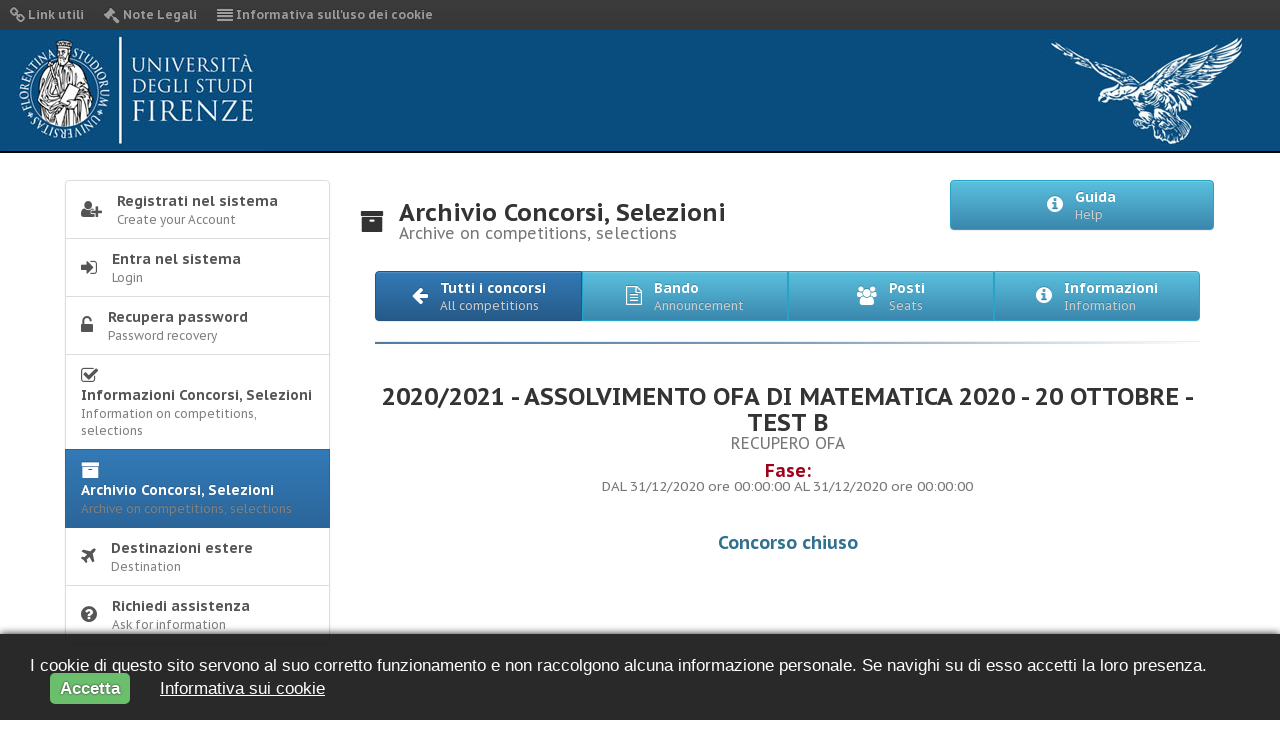

--- FILE ---
content_type: text/html; charset=utf-8
request_url: https://ammissioni.unifi.it/ARCHIVE/DETTAGLIO?key=1597
body_size: 10564
content:
<!DOCTYPE html>
<html lang="en">
    <head>
        <meta charset="utf-8">
        <meta http-equiv="X-UA-Compatible" content="IE=edge">
        <meta name="viewport" content="width=device-width, initial-scale=1">
        <meta name="description" content="">
        <meta name="author" content="">
        <!-- da togliere -->
        <meta http-equiv="cache-control" content="max-age=0" />
        <meta http-equiv="cache-control" content="no-cache" />
        <meta http-equiv="expires" content="0" />
        <meta http-equiv="expires" content="Tue, 01 Jan 1990 12:00:00 GMT" />

        <title>Turul</title>
        <link rel="shortcut icon" href="/favicon.png">

        <!-- Bootstrap Core CSS -->
        <link href="/css/calendar.min.css" rel="stylesheet">
        <link href="/css/bootstrap.min.css" rel="stylesheet">
        <link href="/css/bootstrap-theme.min.css" rel="stylesheet">        <!-- Custom CSS -->
        <link href="/css/font-awesome.min.css" rel="stylesheet">
        <link href="/css/elegant-icons-style.min.css" rel="stylesheet">
        <link href="/css/jquery-ui.min.css" rel="stylesheet">
        <link href="/css/jquery-ui.structure.min.css" rel="stylesheet">
        <link href="/css/jquery-ui.theme.min.css" rel="stylesheet">
        <link href="/css/bootstrap-datepicker.min.css" rel="stylesheet">
        <link href="/css/fileinput.min.css" rel="stylesheet">
        <link href="/css/stile.min.css" rel="stylesheet">
        <link href="/css/component.min.css" rel="stylesheet">
        <link href='https://fonts.googleapis.com/css?family=PT+Sans+Caption:400,700' rel='stylesheet' type='text/css'>

        <!-- HTML5 Shim and Respond.js IE8 support of HTML5 elements and media queries -->
        <!-- WARNING: Respond.js doesn't work if you view the page via file:// -->
        <!--[if lt IE 9]>
            <script src="https://oss.maxcdn.com/libs/html5shiv/3.7.0/html5shiv.js"></script>
            <script src="https://oss.maxcdn.com/libs/respond.js/1.4.2/respond.min.js"></script>
        <![endif]-->
        <!-- jQuery -->

        <script src="/js/jquery.min.js"></script>
        <script src="/js/jquery-ui.min.js"></script>
        <script src="/js/bootstrap.min.js"></script>
        <script src="/js/jquery.print.min.js"></script>
        <script src="/js/fileinput.min.js"></script>
        <script src="/js/locales/it.min.js"></script>
        <script src="/js/bootstrap-datepicker.min.js"></script>
        <script src="/js/bootstrap-datepicker.it.min.js"></script>
        <script src="/js/jquery.timeTo.min.js"></script>
        <script src="/js/function.min.js"></script>
        <script src="/js/validator.min.js"></script>
        <script src="/js/jquery.ellipsis.min.js"></script>

        <script>
            var PATH = "/include/";

            var $buoop = {vs: {i: 10, f: 54, o: 30, s: 6, c: 40}, unsecure: true, api: 4};
            function $buo_f() {
                var e = document.createElement("script");
                e.src = "/js/update.min.js";
                document.body.appendChild(e);
            }
            ;
            try {
                document.addEventListener("DOMContentLoaded", $buo_f, false)
            } catch (e) {
                window.attachEvent("onload", $buo_f)
            }
        </script>
                    <noscript>
            <meta http-equiv="refresh" content="0; url=/ERROR/76" />
            </noscript>
            </head>

    <body>

        <!-- Navigation -->
        <nav class="navbar navbar-inverse navbar-fixed-top" role="navigation">

            <div class="navbar-header">
                <button type="button" class="navbar-toggle" data-toggle="collapse" data-target="#bs-example-navbar-collapse-1">
                    <span class="sr-only">Toggle navigation</span>
                    <span class="icon-bar"></span>
                    <span class="icon-bar"></span>
                    <span class="icon-bar"></span>
                </button>
            </div>

            <div class="collapse navbar-collapse" id="bs-example-navbar-collapse-1">
                <ul class="nav navbar-nav">
                    <li><a href="/LINK/132" title="Link utili" ><i class="fa fa-link fa-lg"></i> Link utili</a></li><li><a href="/LAW/130" title="Note Legali" ><i class="fa fa-gavel fa-lg"></i> Note Legali</a></li><li><a href="/COOKIE/131" title="Informativa sull'uso dei cookie" ><i class="fa fa-align-justify fa-lg"></i> Informativa sull'uso dei cookie</a></li>                </ul>
            </div>

            <!-- /.container -->
            <div id="header-outer">
                <div id="header-wrapper">
                    <div id="header">
                        <div class="logoheader"></div>
                        <div class="logoturul"></div>
                    </div>
                </div>
            </div>

        </nav>
        <div class="clearfix"></div>
        <!-- Page Content -->
        <div class="container">
            <div class="row">

                <div class="col-md-3"><div class="list-group"><a href="https://studenti.unifi.it/Anagrafica/Registrazione.do" target="_blank" class="list-group-item " title="Registrati nel sistema" ><i class="fa fa-user-plus fa-lg"></i><div>Registrati nel sistema<small>Create your Account</small></div></a><a href="/SPID/" class="list-group-item " title="Entra nel sistema" ><i class="fa fa-sign-in fa-lg"></i><div>Entra nel sistema<small>Login</small></div></a><a href="https://studenti.unifi.it/Anagrafica/PasswordDimenticata.do?EnableRwd=1" target="_blank" class="list-group-item " title="Recupera password" ><i class="fa fa-unlock-alt fa-lg"></i><div>Recupera password<small>Password recovery</small></div></a><a href="/INFO/" class="list-group-item " title="Informazioni Concorsi, Selezioni" ><i class="fa fa-check-square-o fa-lg"></i><div>Informazioni Concorsi, Selezioni<small>Information on competitions, selections</small></div></a><a href="/ARCHIVE/" class="list-group-item active" title="Archivio Concorsi, Selezioni" ><i class="fa fa-archive fa-lg"></i><div>Archivio Concorsi, Selezioni<small>Archive on competitions, selections</small></div></a><a href="/DESTINATION/" class="list-group-item " title="Destinazioni estere" ><i class="fa fa-plane fa-lg"></i><div>Destinazioni estere<small>Destination</small></div></a><a href="/HOWTODO/" class="list-group-item " title="Richiedi assistenza" ><i class="fa fa-question-circle fa-lg"></i><div>Richiedi assistenza<small>Ask for information</small></div></a>
                </div>
            </div>
            <div class="col-md-9">
                <div class="row">
                    <h3 class="col-lg-8"><i class="fa fa-archive"></i><p>Archivio Concorsi, Selezioni<small>Archive on competitions, selections</small></p></h3>
                    <div class="col-lg-4 text-right">
                        <div class="btn-group btn-group-justified">
                            <div class="btn-group"><button data-target="#guida"  data-toggle="modal" class="btn btn-info" title="Visualizza la guida"><i class="fa fa-info-circle fa-lg"></i><p>Guida<small>Help</small></p></button></div>                        </div>
                    </div>
                </div>

                
            <div class="clearfix">&nbsp;</div><div class="col-lg-12"><div class="btn-group btn-group-justified"><div class="btn-group"><button  onclick="javascript:window.location='/ARCHIVE/';" role="button" aria-pressed="true" class=" btn btn-primary  text-center"><i class="fa fa-arrow-left fa-lg"></i><p>Tutti i concorsi<small>All competitions</small></p></button></div><div class="btn-group"><button href="#bando"  data-toggle="modal" class="btn btn-info  text-center"><i class="fa fa-file-text-o  fa-lg"></i><p>Bando<small>Announcement</small></p></button></div><div class="btn-group"><button href="#posti"  data-toggle="modal" class="btn btn-info  text-center" ><i class="fa fa-users fa-lg"></i><p>Posti <small>Seats</small></p></button></div><div class="btn-group"><button href="#info"  data-toggle="modal"  class="btn btn-info  text-center" ><i class="fa fa-info-circle fa-lg"></i><p>Informazioni<small>Information</small></p></button></div></div><hr class="hr-primary"/><div class="clearfix"></div><h3 class="text-center">2020/2021 - ASSOLVIMENTO OFA DI MATEMATICA 2020 - 20 OTTOBRE - TEST B<br /><small class="text-celestino">RECUPERO OFA</small></h3><h4 class="text-danger text-center">Fase:  <br /><small>DAL 31/12/2020 ore 00:00:00 AL 31/12/2020 ore 00:00:00</small></h4><div class="clearfix">&nbsp;</div><h4 class="text-info text-center">Concorso chiuso</h4></div><div class="modal fade" id="bando">
  <div class="modal-dialog modal-lg">
    <div class="modal-content">
      <div class="modal-header">
        <button type="button" class="close" data-dismiss="modal" aria-hidden="true">×</button>
        <h4 class="modal-title"><i class="fa fa-book fa-lg"></i> Bando di concorso</h4>
      </div>
      <div class="modal-body text-justify"><div class="col-lg-12"><div class="clearfix"></div><div class="clearfix"></div></div></div>
      <div class="modal-footer">
        <button type="button" class="btn btn-info" data-dismiss="modal">Close</button>
      </div>
    </div><!-- /.modal-content -->
  </div><!-- /.modal-dialog -->
</div><!-- /.modal --><div class="modal fade" id="posti">
  <div class="modal-dialog modal-lg">
    <div class="modal-content">
      <div class="modal-header">
        <button type="button" class="close" data-dismiss="modal" aria-hidden="true">×</button>
        <h4 class="modal-title"><i class="fa fa-users"></i> Posti</h4>
      </div>
      <div class="modal-body"><div class="text-info text-center">Il numero dei posti e' consultabile nel bando di concorso</div></div>
      <div class="modal-footer">
        <button type="button" class="btn btn-info" data-dismiss="modal">Close</button>
      </div>
    </div><!-- /.modal-content -->
  </div><!-- /.modal-dialog -->
</div><!-- /.modal --><div class="modal fade" id="info">
  <div class="modal-dialog modal-lg">
    <div class="modal-content">
      <div class="modal-header">
        <button type="button" class="close" data-dismiss="modal" aria-hidden="true">×</button>
        <h4 class="modal-title"><i class="fa fa-info-circle fa-lg"></i> Informazioni</h4>
      </div>
      <div class="modal-body"><table class="table"><tr><th colspan="2" class="text-info">Iscrizione</th></tr><tr><th>Inizio iscrizione</th><td>31/12/2020 alle ore 00:00:00</td></tr><tr><th>Fine iscrizione</th><td>31/12/2020 alle ore 00:00:00</td></tr><tr><th>Importo bollettino</th><td>0.00€</td></tr><tr><th>Numero massimo di iscrizioni:</th><td>80</td></tr><tr><th colspan="2" class="text-info">Informazioni richieste per la compilazione della domanda</th></tr><tr><th>Diploma maturità</th><td>Obbligatoria ai fini dell'iscrizione</td></tr><tr><th>Documento</th><td>Obbligatoria ai fini dell'iscrizione</td></tr><tr><th>Dichiarazioni</th><td>Obbligatoria ai fini dell'iscrizione</td></tr><tr><th>DSA (Ex 170/2010)</th><td>Non obbligatoria ai fini dell'iscrizione </td></tr><tr><th>Disabilità/Invalidità  (Legge 104/92)</th><td>Non obbligatoria ai fini dell'iscrizione </td></tr><tr><th colspan="2" class="text-info">Prova concorsuale</th></tr><tr><th>Data e ora della prova:</th><td>20/10/2020 alle ore 13:30:00</td></tr><tr><th colspan="2" class="text-info">Contatti</th></tr><tr><th>Help desk:</th><td><button data-target="#faq"  data-toggle="modal" class="btn btn-info">Apri</button></td></tr></table></div>
      <div class="modal-footer">
        <button type="button" class="btn btn-default" data-dismiss="modal">Close</button>
      </div>
    </div><!-- /.modal-content -->
  </div><!-- /.modal-dialog -->
</div><!-- /.modal -->  
    <div class="modal fade" id="guida">
        <div class="modal-dialog modal-lg">
            <div class="modal-content">
                <div class="modal-header">
                    <button type="button" class="close" data-dismiss="modal" aria-hidden="true">×</button>
                    <h4 class="modal-title"><i class="fa fa-book fa-lg"></i> Archivio Concorsi, Selezioni</h4>
                </div>
                <div class="modal-body">
                    Seleziona la tipologia di concorso che ti interessa e clicca su &quot;<strong>Vedi Informazioni</strong>&quot; per visulaizzare il bando e le altre informazioni associate al concorso (Posti disponibili, scadenze...).                </div>
                <div class="modal-footer">
                    <button type="button" class="btn btn-default" data-dismiss="modal"><i class="fa fa-close fa-lg"></i><p>Chiudi<small>Close</small></p></button>
                </div>
            </div><!-- /.modal-content -->
        </div><!-- /.modal-dialog -->
    </div>
    <div class="modal fade" id="faq">
    <div class="modal-dialog modal-lg">
        <div class="modal-content">
            <div class="modal-header">
                <button type="button" class="close" data-dismiss="modal" aria-hidden="true">×</button>
                <h4 class="modal-title"><i class="fa fa-question-circle fa-lg"></i> Assistenza</h4>
            </div>
            <div class="modal-body">
                <label>Seleziona argomento</label>
                <div class="input-group">
                    <span class="input-group-addon"><i class="icon_archive_alt"></i></span>
                    <select required="" id="argomento" name="argomento" class="form-control" onchange="javascript:if ($(this).val() != '') {
                                DivPreload('#help-block', '/moduli/assistenza/faq.php', 'f=' + $(this).val());
                            }">
                        <option value=""></option>
                        <optgroup label="Assistenza tecnica"></optgroup><option value="113">Come ci si registra nell'applicativo?</option><option value="118">Come mi iscrivo ad un concorso?</option><option value="145">Come posso ottenere la ricevuta di versamento del contributo?</option><option value="99">Come posso ricevere assistenza?</option><option value="110">Cos'e' la "Cronologia accessi"?</option><option value="207">Dreamapply</option><option value="116">Inserisci l'isee</option><option value="117">Inserisci/Modifica foto</option><option value="115">I tuoi concorsi</option><option value="210">Menu "Archivio concorsi, selezioni"</option><option value="114">Menu "Entra nel sistema" (login)</option><option value="112">Menu "Informazioni Concorsi, Selezioni"</option><option value="70">Non riesco ad inserire tutte le informazioni richieste</option><option value="82">Non sono uno studente iscritto all'Ateneo e ho dimenticato la password di accesso</option><option value="237">PAGAMENTO PAGOPA</option><option value="103">Quali sono le credenziali di accesso al sistema?</option><option value="111">Recupera password</option><option value="142">sono stato uno studente dell'ateneo fiorentino ma non ricordo  le vecchie credenziali</option><option value="81">Sono uno studente già iscritto all'Ateneo e ho dimenticato la password di accesso</option><optgroup label="Concorsi - numero programmato"></optgroup><option value="79">A quante prove di ammissione posso iscrivermi?</option><option value="144">CALENDARIO PROVA PRATICA SCIENZE MOTORIE</option><option value="78">Che cosa devo portare il giorno della prova?</option><option value="101">Che differenza c’è tra prove di ammissione e prove di verifica?</option><option value="74">Chi può richiedere ausili o tempi aggiuntivi?</option><option value="98">Come inserisco il codice di Universitaly?</option><option value="89">Come mi iscrivo alla prova di ammissione?</option><option value="100">Come si presenta la domanda di partecipazione alla prova di ammissione?</option><option value="83">Cosa devo fare per iscrivermi alla prova di ammissione di medicina e chirurgia e odontoiatria e protesi dentaria?</option><option value="71">Cosa significa " corso di laurea a numero programmato"?</option><option value="211">Cos'è il box "Informazioni dalla segreteria" ?</option><option value="72">Devo pagare un contributo per partecipare alla prova di ammissione?</option><option value="104">Documento di identita'</option><option value="90">Dove e quando si svolge la prova?</option><option value="73">Dove posso controllare lo stato della mia iscrizione?</option><option value="94">Dove trovo il calendario delle prove per i corsi di laurea a numero programmato nazionale?</option><option value="75">Dove trovo le informazioni relative alla prova che dovro' sostenere?</option><option value="95">Dove trovo le informazioni sulle prove di ammissione ai corsi di laurea a programmazione locale?</option><option value="87">Ho pagato ma la mia domanda risulta ancora incompleta, come mai?</option><option value="85">Indicazione dei titoli di accesso nella domanda di partecipazione ai corsi di laurea triennali</option><option value="86">Indicazione dei titoli di accesso nella domanda di participazione ai corsi di laurea magistrali</option><option value="97">La prova di ammissione per Medicina e chirurgia è la medesima di Odontoiatria e protesi dentaria ?</option><option value="107">Pagamento non acquisito dal sistema (Bollino ROSSO)</option><option value="96">Posso iscrivermi alla prova di ammissione per un corso di laurea magistrale se non ho ancora conseguito la  laurea?</option><option value="88">Posso pagare in ritardo?</option><option value="102">Quando si svolgeranno le prove di ammissione?</option><optgroup label="Corsi di specializzazione per il sostegno"></optgroup><option value="230">Che cosa è l’“ulteriore titolo richiesto per l’accesso alla classe di concorso”, di cui alla tabella a del d.p.r. 19/2016 come integrata/aggiornata dalla tabella a del d.m. 259/2017, citato nel modulo sostegno?</option><option value="247">CHE COSA È L’“ULTERIORE TITOLO RICHIESTO PER L’ACCESSO ALLA CLASSE DI CONCORSO”, DI CUI ALLA TABELLA A DEL D.P.R. 19/2016 COME INTEGRATA/AGGIORNATA DALLA TABELLA A DEL D.M. 259/2017, CITATO NEL MODULO SOSTEGNO?</option><option value="255">CHI HA DIRITTO ALLA RISERVA DEI POSTI PARI AL 35%, INTRODOTTA DAL DM 691/2023?</option><option value="246">COME FACCIO A SAPERE SE PER LA MIA CLASSE DI CONCORSO SONO PREVISTI PIÙ REQUISITI OLTRE AL TITOLO DI ACCESSO?</option><option value="226">Come faccio a sapere se per la mia classe di concorso sono previsti ulteriori requisiti oltre il possesso congiunto della laurea e del pf24?</option><option value="254">COME FACCIO A SAPERE SE POSSEGGO I REQUISITI PER OTTENERE L’ESONERO DALLA PROVA PRESELETTIVA DEL CONCORSO?</option><option value="257">COME SI CALCOLA L’ANNUALITÀ DI SERVIZIO SUL SOSTEGNO?</option><option value="265">COME VENGONO GESTITI I POSTI DISPONIBILI IN CASO DI PARITÀ DI PUNTEGGIO TRA I CANDIDATI?</option><option value="267">Cosa si intende per titolo di studio valido per l’accesso alle scuole secondarie, secondo la tabella A del D.P.R. 19/2016,</option><option value="252">COSA SONO I 24 CFU/CFA?</option><option value="225">Cosa succede se dimentico di compilare dei campi di autocertificazione o di allegare i dovuti documenti?</option><option value="259">COSA SUCCEDE SE DIMENTICO DI COMPILARE DEI CAMPI DI AUTOCERTIFICAZIONE O DI ALLEGARE I DOVUTI DOCUMENTI?</option><option value="228">Durante il mio percorso universitario ho ricevuto delle “convalide/dispense” di esami che rientrano fra gli ulteriori requisiti richiesti per la mia classe di concorso, posso ritenerli validi?</option><option value="250">DURANTE IL MIO PERCORSO UNIVERSITARIO HO RICEVUTO DELLE “CONVALIDE/DISPENSE” DI ESAMI CHE RIENTRANO FRA GLI ULTERIORI REQUISITI RICHIESTI PER LA MIA CLASSE DI CONCORSO, POSSO RITENERLI VALIDI?</option><option value="218">Ho dei dubbi sui miei requisiti di ammissione. Ho bisogno di chiarimenti.</option><option value="217">Ho già chiuso la domanda ma vorrei fare delle modifiche. Come posso fare?</option><option value="216">Ho sbagliato a compilare la domanda ma ancora non l'ho chiusa. Cosa posso fare?</option><option value="260">HO SBAGLIATO A COMPILARE LA DOMANDA MA ANCORA NON L'HO CHIUSA. COSA POSSO FARE?</option><option value="269">Il corso per il sostegno è compatibile con la contemporanea iscrizione ad altro corso di studi?</option><option value="256">PER GODERE DELLA RISERVA DEI POSTI PARI AL 35%, INTRODOTTA DAL DM 691/23, È NECESSARIO AVER SVOLTO I TRE ANNI DI SERVIZIO NEGLI ULTIMI CINQUE SU POSTO DI SOSTEGNO NEL MEDESIMO GRADO SCOLASTICO PER CUI SI CONCORRE?</option><option value="227">Per poter accedere alla mia classe di concorso, ho dovuto integrare alcuni esami. quali insegnamenti devo riportare nel modulo sostegno? </option><option value="249">PER POTER ACCEDERE ALLA MIA CLASSE DI CONCORSO, HO SOSTENUTO ESAMI INTEGRATIVI. QUALI ESAMI DEVO RIPORTARE NEL MODULO SOSTEGNO? </option><option value="248">POSSA PARTECIPARE A PIÙ CONCORSI?</option><option value="241">POSSO COMPILARE LA DOMANDA DI AMMISSIONE TRAMITE TELEFONO CELLULARE? </option><option value="253">POSSO ISCRIVERMI AL CONCORSO COME ITP?</option><option value="219">Posso iscrivermi alle selezioni per il corso di sostegno anche se contemporaneamente sto frequentando un corso di laurea, un dottorato o un master?</option><option value="242">POSSO ISCRIVERMI ALLE SELEZIONI PER IL CORSO DI SOSTEGNO ANCHE SE CONTEMPORANEAMENTE STO FREQUENTANDO UN PERCORSO UNIVERSITARIO/ACCADEMICO?</option><option value="231">Posso partecipare a più concorsi?</option><option value="235">Qual è il punteggio minimo per superare la prova preselettiva ed accedere alla prova scritta?</option><option value="261">QUAL È IL PUNTEGGIO MINIMO PER SUPERARE LA PROVA PRESELETTIVA ED ACCEDERE ALLA PROVA SCRITTA?</option><option value="268">Qualora in un Ateneo risultino posti di riserva non coperti, (riserva del 35%), possono essere coperti da candidati riservisti non ammessi, di un altro Ateneo?</option><option value="232">Quando vengono controllate le domande di partecipazione e posso essere sicura della regolarità di quanto presentato?</option><option value="258">QUANDO VENGONO CONTROLLATE LE DOMANDE DI PARTECIPAZIONE E POSSO ESSERE SICURA DELLA REGOLARITÀ DI QUANTO PRESENTATO?</option><option value="234">Riceverò una comunicazione sull’esito della prova scritta e quindi sull’eventuale ammissione alle successive?</option><option value="262">RICEVERÒ UNA COMUNICAZIONE SULL’ESITO DELLE PROVE E QUINDI SULL’EVENTUALE AMMISSIONE ALLE SUCCESSIVE?</option><option value="223">Se ho sbagliato il percorso di interesse e ho pagato il contributo per partecipare alla relativa prova, cosa posso fare per cambiare concorso?</option><option value="264">SE HO SBAGLIATO IL PERCORSO DI INTERESSE E HO PAGATO IL CONTRIBUTO PER PARTECIPARE ALLA RELATIVA PROVA, COSA POSSO FARE PER CAMBIARE CONCORSO?</option><option value="233">Se i requisiti vengono controllati dopo la prova scritta, posso presentare delle integrazioni alla documentazione?</option><option value="222">Se non posso partecipare alle prove per gravi motivi posso chiedere il rimborso del contributo versato per la partecipazione alla prova?</option><option value="263">SE NON POSSO PARTECIPARE ALLE PROVE PER GRAVI MOTIVI POSSO CHIEDERE IL RIMBORSO DEL CONTRIBUTO VERSATO PER LA PARTECIPAZIONE ALLA PROVA?</option><option value="236">Se sono in possesso dei requisiti di cui all'art. 4, comma 4, del d.m. 92 del 8 febbraio 2019, posso accedere come soprannumerario al corso di specializzazione sul sostegno nell’ateneo di Firenze?</option><option value="266">SE SONO UN SOPRANNUMERARIO OVVERO SONO IN POSSESSO DEI REQUISITI DI CUI ALL'ART. 4, COMMA 4, DEL DM 92/2019, DEVO PARTECIPARE ALLE PROVE DI AMMISSIONE ED ISCRIVERMI ATTRAVERSO L’APPLICATIVO TURUL?</option><option value="229">Sono in possesso dei requisiti per partecipare a più classi di concorso dello stesso grado scolastico devo indicare tutte le classi e tutti gli ulteriori requisiti nel modulo sostegno?</option><option value="251">SONO IN POSSESSO DEI REQUISITI PER PARTECIPARE A PIÙ CLASSI DI CONCORSO DELLO STESSO GRADO SCOLASTICO DEVO INDICARE TUTTE LE CLASSI E TUTTI GLI ULTERIORI REQUISITI NEL MODULO SOSTEGNO?</option><option value="221">Sono in possesso di un'abilitazione straniera posso partecipare alle selezioni per il corso di sostegno?</option><option value="245">SONO IN POSSESSO DI UN'ABILITAZIONE STRANIERA POSSO PARTECIPARE ALLE SELEZIONI PER IL CORSO DI SOSTEGNO?</option><option value="244">SONO IN POSSESSO DI UN TITOLO DI STUDIO NON ABILITANTE STRANIERO POSSO PARTECIPARE ALLE SELEZIONI PER IL CORSO DI SOSTEGNO?</option><option value="220">Sono in possesso di un titolo di studio straniero posso partecipare alle selezioni per il corso di sostegno?</option><optgroup label="Dreamapply"></optgroup><option value="146">I need help for my application</option><optgroup label="Erasmus+"></optgroup><option value="130">Che differenza c’è fra studente VINCITORE e studente IDONEO nella graduatoria?</option><option value="132">Come devo fare per autocertificare il possesso delle conoscenze linguistiche acquisite durante il corso di studi e/o a seguito del test effettuato sul portale OLS?</option><option value="129">Come posso fare per individuare le sedi di destinazione da indicare fra le preferenze?</option><option value="131">Durante la mia permanenza presso l’Ateneo partner posso rientrare a Firenze per sostenere un esame?</option><option value="137">Durante la mia permanenza presso l’Azienda partner posso rientrare a Firenze per sostenere un esame?</option><option value="134">E’ possibile fare domanda sia per concorrere alle sedi messe a bando dalle Scuole sia con una propria Lettera di Intenti nominativa?</option><option value="133">E’ possibile partecipare al bando erasmus+ per traineeship dopo il conseguimento del titolo?</option><option value="128">Ho bisogno di suggerimenti per la compilazione del Learning Agreement. A chi posso rivolgermi?</option><option value="135">Ho bisogno di suggerimenti per la compilazione del Learning Agreement for traineeship. A chi posso rivolgermi?</option><option value="184">Ho già chiuso la domanda ma vorrei fare delle modifiche. Come posso fare?</option><option value="122">Mi sono appena laureato in un corso laurea  triennale e non sono ancora iscritto a un corso di laurea magistrale. Posso presentare la domanda?</option><option value="127">Non sono in possesso di alcun certificato di conoscenza linguistica. Posso presentare la domanda?</option><option value="124">Per poter presentare la domanda devo essere in possesso di un attestato di conoscenza linguistica?</option><option value="126">Sono in possesso di più certificazioni relative ad una stessa lingua. Posso farle valere tutte?</option><option value="125">Sono in possesso di un certificato di conoscenza della lingua straniera richiesta dall’ Ateneo estero presso il quale vorrei fare la mia mobilita' ma non ancora della certificazione specifica e/o del livello di conoscenza linguistica richiesta dall ’Ateneo estero. Posso presentare la domanda?</option><option value="123">Sono iscritto al primo anno. Posso presentare la domanda?</option><option value="136">Sono un dottorando come devo procedere per effettuare la domanda per il bando traineeship?</option><option value="185">Sono uno studente iscritto ad un corso di terzo ciclo, quale diploma di laurea devo certificare?</option><optgroup label="Immatricolazioni - numero programmato"></optgroup><option value="77">Che differenza c'è tra assegnato e prenotato?</option><option value="76">Che differenza c'è tra vincitore e idoneo?</option><option value="69">Come effettuare il passaggio ovvero il trasferimento di corso di studio  ad un numero programmato</option><option value="80">Come funzionano gli scorrimenti?</option><option value="108">CONCORSO A NUMERO PROGRAMMATO NAZIONALE - IMMATRICOLAZIONI STUDENTI CHE HANNO SVOLTO IL CONCORSO PRESSO L'UNIVERSITA' DEGLI STUDI DI FIRENZE</option><option value="209">Cosa significa "non regolarizzato" ?</option><option value="212">Devo immatricolarmi ma non ho l'isee pronto, come posso fare?</option><option value="213">Ho inserito il mio isee ma la rata da pagare e' alta, come mai?</option><option value="84">Ho riscontrato problemi con il portale Universitaly</option><option value="91">Passaggi dal sito unifi.it</option><option value="215">posso iscrivermi come studente part time?</option><option value="206">Quando e dove vengono pubblicate le graduatorie delle prove di ammissione?</option><option value="109">Sono assegnato/prenotato a Medicina o odontoiatria ma non ho fatto la prova a firenze. Cosa devo fare?</option><option value="92">Trasferimenti fra Università dal sito unifi.it</option><option value="93">vincitore in due diverse graduatorie</option><optgroup label="Master primo e secondo livello"></optgroup><option value="179">A chi devo rivolgermi per avere un certificato di iscrizione?</option><option value="161">Che cos’è il voucher formativo?</option><option value="180">Come faccio a fare un’autocertificazione?</option><option value="178">Cosa accade se non frequento più le lezioni del Master?</option><option value="169">Dove posso allegare la ricevuta del pagamento del MAV relativo all’iscrizione?</option><option value="151">È possibile conoscere il calendario delle lezioni del Master?</option><option value="174">È possibile detrarre fiscalmente la quota di iscrizione a un Master?</option><option value="182">Ho conseguito il titolo “Master” come posso avere il relativo certificato?</option><option value="183">Ho conseguito il titolo “Master” come posso ricevere la pergamena?</option><option value="173">Ho pagato il bollettino nei termini e con le modalità previste dal bando del Master ma non risulto ancora iscritto, come mai?</option><option value="165">Ho presentato domanda di ammissione, ma il Master non ha raggiunto il numero minimo per giustificare la formulazione della graduatoria. Come posso ottenere il rimborso di quanto pagato a titolo di contributo per oneri amministrativi legati alla selezione?</option><option value="157">Ho un titolo di studio conseguito all'estero: devo inviare documenti particolari? A chi?</option><option value="166">Il mio nominativo compare tra i vincitori nella graduatoria del Master ma non sono più interessato a iscrivermi. Cosa devo fare?</option><option value="153">La frequenza ad un Master è obbligatoria?</option><option value="176">La frequenza del Master può essere sospesa?</option><option value="138">Master dal sito unifi.it</option><option value="171">Mi sono iscritto, ma il Master non ha raggiunto il minimo degli iscritti previsto per l’attivazione. Come ottengo il rimborso della tassa di iscrizione che ho pagato?</option><option value="181">Posso avere un certificato al mio domicilio?</option><option value="105">Posso iscrivermi all'ammissione di un master se non sono ancora laureato?</option><option value="172">Posso pagare in ritardo? Le rate possono essere dilazionate?</option><option value="163">Posso presentare la domanda di ammissione per partecipare alla selezione di più Master?</option><option value="148">Qual è la differenza tra Master di primo e di secondo livello?</option><option value="150">Qual è la durata di un Master?</option><option value="167">Quali sono i termini di scadenza per la presentazione delle domande di iscrizione a un Master?</option><option value="175">Quali sono le modalità per rinunciare al master una volta iscritti?</option><option value="164">Quando e dove vengono pubblicate le graduatorie dei candidati ammessi in ciascuno dei contingenti previsti dal Master?</option><option value="147">Quando è possibile consultare l’offerta formativa post laurea dell’Università di Firenze?</option><option value="149">Quando vengono emanati i bandi dei Master?</option><option value="152">Quanti E.C.M. (Educazione Continua in Medicina) si possono conseguire con un Master?</option><option value="154">Riscontro problemi per l’accesso al sistema, come posso risolverli?</option><option value="155">Risiedo all’estero, dove posso acquisire utili informazioni per frequentare un Master in Italia?</option><option value="177">Se devo interrompere la frequenza ad un Master cosa devo fare?</option><option value="158">Sono in possesso del titolo di accesso ma sono iscritto ad un altro corso di Studio, posso iscrivermi al Master?</option><option value="162">Sono interessato a un Master dell’Università di Firenze, entro quando devo aver conseguito il titolo di accesso previsto dal bando?</option><option value="159">Sono previste borse di studio per la partecipazione al Master?</option><option value="170">Sono stato ammesso e mi sono iscritto, mi è stata assegnata una matricola?</option><option value="168">Sono uscito dal sistema e non ritrovo il MAV per effettuare il pagamento della quota di iscrizione. Dove lo posso trovare?</option><option value="156">Vorrei iscrivermi ad un Master nell’area sanitaria ho un titolo di studio straniero, cosa devo fare?</option><optgroup label="MOBILITA' EXTRAEU"></optgroup><option value="195">10.	Che differenza c’è fra studente VINCITORE e studente IDONEO nella graduatoria?</option><option value="193">A chi posso rivolgermi per informazioni sul bando?</option><option value="189">Attualmente sono all’estero (es. in mobilità Erasmus +), posso presentare domanda per il bando extra-UE?</option><option value="200">Avendo già effettuato una mobilità extra-UE con finalità di studio, posso candidarmi ancora per la stessa finalità o devo cambiarla inserendo, per esempio, la mobilità per ricerca tesi?</option><option value="194">Come posso fare per individuare le sedi di destinazione da indicare fra le preferenze?</option><option value="198">Durante la mia permanenza presso l’Ateneo partner posso rientrare a Firenze per sostenere un esame?</option><option value="196">Ho già chiuso la domanda ma vorrei fare delle modifiche. Come posso fare?</option><option value="187">Mi sono appena laureato in un corso laurea triennale e non sono ancora iscritto a un corso di laurea magistrale. Posso presentare la domanda?</option><option value="191">Non sono ancora in possesso della certificazione e/o del livello di conoscenza linguistica richiesta dall’Ateneo presso il quale vorrei svolgere la mobilità. Posso presentare la domanda?</option><option value="192">Non sono in possesso di alcun certificato di conoscenza linguistica. Posso presentare la domanda?</option><option value="190">Per poter presentare la domanda devo essere in possesso di un attestato di conoscenza linguistica?</option><option value="199">Posso ottenere un punteggio maggiore se decido di compilare il campo della motivazione alla mobilità nella lingua del paese di destinazione?</option><option value="188">Se risulto vincitore di un posto scambio ma decido di non accettarlo (o di rinunciare al posto scambio dopo averlo accettato) posso rifare domanda l’anno successivo?</option><option value="186">Sono interessato al bando extra-UE ma anche ad altri programmi di mobilità (es. Erasmus+).  Posso presentare più candidature e ricevere entrambi i contributi finanziari?</option><option value="197">Sono uno studente iscritto ad un corso di terzo ciclo, quale diploma di laurea devo certificare?</option><optgroup label="Non definito"></optgroup><option value="0">Non definito</option><optgroup label="Prove di verifica e Recupero OFA matematica"></optgroup><option value="201">Che differenza c'è tra prove di verifica e prove di ammissione?</option><option value="204">Cos' e' una prova di recupero ofa matematica?</option><option value="214">Perchè  appena effettuo il login non vedo più  la prova di verifica / recupero Ofa alla quale mi voglio iscrivere?</option><option value="208">Perchè  il sistema dice che l'iscrizione alla prova recupero ofa e' in sospeso?</option><option value="139">Scuola di Scienze della Salute Umana</option><optgroup label="Riconoscimento titoli accademici esteri"></optgroup><option value="240">Ho un titolo accademico estero e vorrei chiederne il riconoscimento per conseguire un titolo accademico rilasciato dall’Università di Firenze oppure, in caso di riconoscimento parziale, proseguire i miei studi presso l’Università di Firenze. Quale procedura devo seguire? Quali documenti sono necessari?</option><option value="239">Ho un titolo accademico estero e vorrei utilizzarlo per partecipare ai concorsi pubblici. Quale procedura devo seguire?</option><option value="238">Ho un titolo accademico estero e vorrei utilizzarlo per poter lavorare in Italia? Come ne chiedo il riconoscimento?</option>                        <option value="0">Altro argomento</option>

                    </select>
                </div>
                <div class="clearfix">&nbsp;</div>             
                <div  class="text-justify" id="help-block" ></div>
            </div>
            <div class="clearfix">&nbsp;</div>    
            <div class="modal-footer">
                <button type="button" class="btn btn-default" data-dismiss="modal"><i class="fa fa-close fa-lg"></i><p>Chiudi<small>Close</small></p></button>
            </div>
        </div><!-- /.modal-content -->
    </div><!-- /.modal-dialog -->
</div>
</div>

</div>

</div> 
<a href="#0" class="cd-top "><i class="fa fa-arrow-up"></i></a>

<div class="container">

    <hr>

    <!-- Footer -->
    <footer>
        <div class="row">
            <div class="col-lg-6">
                <p>Copyright © 2017 - 2018 Università degli Studi di Firenze </p>
            </div>
            <div class="col-lg-6 text-right">
                <p style="font-weight: bold;">Turul - <span style="text-transform: uppercase;">ru2
</span></p>
            </div>
        </div>
    </footer>

</div>
<!-- /.container -->
    <div class="cookie_box" id="cookie_law">
        <span class="cookie_box_text">
            I cookie di questo sito servono al suo corretto funzionamento e non raccolgono alcuna informazione personale. Se navighi su di esso accetti la loro presenza.
            <div class="cookie_box_botton" onclick="javascript:accetta_cookie();">Accetta</div>
            &nbsp;&nbsp;&nbsp;<a href="/turul/COOKIE/131">Informativa sui cookie</a>
        </span>
    </div>

</body>

</html>


--- FILE ---
content_type: text/css
request_url: https://ammissioni.unifi.it/css/calendar.min.css
body_size: 2242
content:

/*!
 * FullCalendar v1.6.4 Stylesheet
 * Docs & License: http://arshaw.com/fullcalendar/
 * (c) 2013 Adam Shaw
 */td.fc-day{background:#FFF!important;font-family:'Roboto',sans-serif}td.fc-today{background:#FFF!important;position:relative}.fc-first th{font-family:'Roboto',sans-serif;background:#269abc!important;color:#FFF;font-size:14px!important;font-weight:500!important}.fc-event-inner{font-family:'Roboto',sans-serif;background:#03a9f3;color:#FFF;font-size:12px!important;font-weight:500!important;padding:5px 0!important}.fc{direction:ltr;text-align:left}.fc table{border-collapse:collapse;border-spacing:0}html .fc,.fc table{font-size:1em;font-family:"Helvetica Neue",Helvetica}.fc td,.fc th{padding:0;vertical-align:top}.fc-header td{white-space:nowrap;padding:15px 10px 0}.fc-header-left{width:25%;text-align:left}.fc-header-center{text-align:center}.fc-header-right{width:25%;text-align:right}.fc-header-title{display:inline-block;vertical-align:top;margin-top:-5px}.fc-header-title h2{margin-top:0;white-space:nowrap;font-size:32px;font-weight:100;margin-bottom:10px;font-family:'Roboto',sans-serif}span.fc-button{font-family:'Roboto',sans-serif;border-color:#269abc;color:#269abc}.fc-state-down,.fc-state-active{background-color:#269abc!important;color:#FFF!important}.fc .fc-header-space{padding-left:10px}.fc-header .fc-button{margin-bottom:1em;vertical-align:top}.fc-header .fc-button{margin-right:-1px}.fc-header .fc-corner-right,.fc-header .ui-corner-right{margin-right:0}.fc-header .fc-state-hover,.fc-header .ui-state-hover{z-index:2}.fc-header .fc-state-down{z-index:3}.fc-header .fc-state-active,.fc-header .ui-state-active{z-index:4}.fc-content{clear:both;zoom:1}.fc-view{width:100%;overflow:hidden}.fc-widget-content{border:1px solid #e5e5e5}.fc-widget-header{border-bottom:1px solid #EEE}.fc-state-highlight>div>div.fc-day-number{background-color:#ff3b30;color:#fff;border-radius:50%;margin:4px}.fc-cell-overlay{background:#bce8f1;opacity:.3;filter:alpha(opacity=30)}.fc-button{position:relative;display:inline-block;padding:0 .6em;overflow:hidden;height:1.9em;line-height:1.9em;white-space:nowrap;cursor:pointer}.fc-state-default{border:1px solid}.fc-state-default.fc-corner-left{border-top-left-radius:4px;border-bottom-left-radius:4px}.fc-state-default.fc-corner-right{border-top-right-radius:4px;border-bottom-right-radius:4px}.fc-text-arrow{margin:0 .4em;font-size:2em;line-height:23px;vertical-align:baseline}.fc-button-prev .fc-text-arrow,.fc-button-next .fc-text-arrow{font-weight:bold}.fc-button .fc-icon-wrap{position:relative;float:left;top:50%}.fc-button .ui-icon{position:relative;float:left;margin-top:-50%;*margin-top:0;*top:-50%}.fc-state-default{border-color:#ff3b30;color:#ff3b30}.fc-button-month.fc-state-default,.fc-button-agendaWeek.fc-state-default,.fc-button-agendaDay.fc-state-default{min-width:67px;text-align:center;transition:all .2s;-webkit-transition:all .2s}.fc-state-hover,.fc-state-down,.fc-state-active,.fc-state-disabled{color:#333;background-color:#ffe3e3}.fc-state-hover{color:#ff3b30;text-decoration:none;background-position:0 -15px;-webkit-transition:background-position .1s linear;-moz-transition:background-position .1s linear;-o-transition:background-position .1s linear;transition:background-position .1s linear}.fc-state-down,.fc-state-active{background-color:#ff3b30;background-image:none;outline:0;color:#fff}.fc-state-disabled{cursor:default;background-image:none;background-color:#ffe3e3;filter:alpha(opacity=65);box-shadow:none;border:1px solid #ffe3e3;color:#ff3b30}.fc-event-container>*{z-index:8}.fc-event-container>.ui-draggable-dragging,.fc-event-container>.ui-resizable-resizing{z-index:9}.fc-event{border:1px solid #FFF;background-color:#FFF;color:#919191;font-size:12px;cursor:default}.fc-event.chill{background-color:#f3dcf8}.fc-event.info{background-color:#c6ebfe}.fc-event.important{background-color:#ffbebe}.fc-event.success{background-color:#beffbf}.fc-event:hover{opacity:.7}a.fc-event{text-decoration:none}a.fc-event,.fc-event-draggable{cursor:pointer}.fc-rtl .fc-event{text-align:right}.fc-event-inner{width:100%;height:100%;overflow:hidden;line-height:15px}.fc-event-time,.fc-event-title{padding:0 1px}.fc .ui-resizable-handle{display:block;position:absolute;z-index:99999;overflow:hidden;font-size:300%;line-height:50%}.fc-event-hori{border-width:1px 0;margin-bottom:1px}.fc-ltr .fc-event-hori.fc-event-start,.fc-rtl .fc-event-hori.fc-event-end{border-left-width:1px}.fc-ltr .fc-event-hori.fc-event-end,.fc-rtl .fc-event-hori.fc-event-start{border-right-width:1px}.fc-event-hori .ui-resizable-e{top:0!important;right:-3px!important;width:7px!important;height:100%!important;cursor:e-resize}.fc-event-hori .ui-resizable-w{top:0!important;left:-3px!important;width:7px!important;height:100%!important;cursor:w-resize}.fc-event-hori .ui-resizable-handle{_padding-bottom:14px}table.fc-border-separate{border-collapse:separate}.fc-border-separate th,.fc-border-separate td{border-width:1px 0 0 1px}.fc-border-separate th.fc-last,.fc-border-separate td.fc-last{border-right-width:1px}.fc-border-separate .fc-week .fc-first{border-left:0}.fc-border-separate .fc-week .fc-last{border-right:0}.fc-border-separate tr.fc-last th{border-bottom-width:1px;border-color:#cdcdcd;font-size:16px;font-weight:300;line-height:30px}.fc-border-separate tbody tr.fc-first td,.fc-border-separate tbody tr.fc-first th{border-top-width:0}.fc-grid th{text-align:center}.fc .fc-week-number{width:22px;text-align:center}.fc .fc-week-number div{padding:0 2px}.fc-grid .fc-day-number{float:right;padding:0 2px}.fc-grid .fc-other-month .fc-day-number{opacity:.3;filter:alpha(opacity=30)}.fc-grid .fc-day-content{clear:both;padding:2px 2px 1px}.fc-grid .fc-event-time{font-weight:bold}.fc-rtl .fc-grid .fc-day-number{float:left}.fc-rtl .fc-grid .fc-event-time{float:right}.fc-agenda table{border-collapse:separate}.fc-agenda-days th{text-align:center}.fc-agenda .fc-agenda-axis{width:50px;padding:0 4px;vertical-align:middle;text-align:right;white-space:nowrap;font-weight:normal}.fc-agenda .fc-week-number{font-weight:bold}.fc-agenda .fc-day-content{padding:2px 2px 1px}.fc-agenda-days .fc-agenda-axis{border-right-width:1px}.fc-agenda-days .fc-col0{border-left-width:0}.fc-agenda-allday th{border-width:0 1px}.fc-agenda-allday .fc-day-content{min-height:34px;_height:34px}.fc-agenda-divider-inner{height:2px;overflow:hidden}.fc-widget-header .fc-agenda-divider-inner{background:#eee}.fc-agenda-slots th{border-width:1px 1px 0}.fc-agenda-slots td{border-width:1px 0 0;background:0}.fc-agenda-slots td div{height:20px}.fc-agenda-slots tr.fc-slot0 th,.fc-agenda-slots tr.fc-slot0 td{border-top-width:0}.fc-agenda-slots tr.fc-minor th.ui-widget-header{*border-top-style:solid}.fc-event-vert{border-width:0 1px}.fc-event-vert.fc-event-start{border-top-width:1px;border-top-left-radius:3px;border-top-right-radius:3px}.fc-event-vert.fc-event-end{border-bottom-width:1px;border-bottom-left-radius:3px;border-bottom-right-radius:3px}.fc-event-vert .fc-event-time{white-space:nowrap;font-size:10px}.fc-event-vert .fc-event-inner{position:relative;z-index:2}.fc-event-vert .fc-event-bg{position:absolute;z-index:1;top:0;left:0;width:100%;height:100%;background:#fff;opacity:.25;filter:alpha(opacity=25)}.fc .ui-draggable-dragging .fc-event-bg,.fc-select-helper .fc-event-bg{display:none\9}.fc-event-vert .ui-resizable-s{bottom:0!important;width:100%!important;height:8px!important;overflow:hidden!important;line-height:8px!important;font-size:11px!important;font-family:monospace;text-align:center;cursor:s-resize}.fc-agenda .ui-resizable-resizing{_overflow:hidden}thead tr.fc-first{background-color:#f7f7f7}table.fc-header{background-color:#fff;border-radius:6px 6px 0 0}.fc-week .fc-day>div .fc-day-number{font-size:15px;margin:2px;min-width:19px;padding:6px;text-align:center;width:30px;height:30px}.fc-sun,.fc-sat{color:#b8b8b8}.fc-week .fc-day:hover .fc-day-number{background-color:#b8b8b8;border-radius:50%;color:#fff;transition:background-color .2s}.fc-week .fc-day.fc-state-highlight:hover .fc-day-number{background-color:#ff3b30}.fc-button-today{border:1px solid rgba(255,255,255,.0)}.fc-view-agendaDay thead tr.fc-first .fc-widget-header{text-align:right;padding-right:10px}/*!
 * FullCalendar v1.6.4 Print Stylesheet
 * Docs & License: http://arshaw.com/fullcalendar/
 * (c) 2013 Adam Shaw
 */.fc-event{background:#fff!important;color:#000!important}.fc-event-bg{display:none!important}.fc-event .ui-resizable-handle{display:none!important}.fc-event-container a:hover{text-decoration:none}

--- FILE ---
content_type: text/css
request_url: https://ammissioni.unifi.it/css/stile.min.css
body_size: 5235
content:
.logoheader{width:50%;height:120px;background:url(../images/logoI.jpg) no-repeat 2%;padding:0;margin:0;float:left;-webkit-transition:.5s;-moz-transition:.5s;-ms-transition:.5s;transition:.5s}.logoturul{width:48%;height:120px;background:url(../images/turul.jpg) no-repeat right;padding:0;margin:0;float:left;-webkit-transition:.5s;-moz-transition:.5s;-ms-transition:.5s;transition:.5s}#header-outer{background-color:#094d7e}#header{background-color:#094d7e;width:100%;height:122px;margin:0;padding:0;-webkit-transition:.5s;-moz-transition:.5s;-ms-transition:.5s;transition:.5s;border-bottom:1px solid #000}#header.shrink{height:72px;-webkit-transition:.5s;-moz-transition:.5s;-ms-transition:.5s;transition:.5s}#header.shrink .logoturul{height:70px;background:url(../images/turul-small.jpg) no-repeat right;-webkit-transition:.5s;-moz-transition:.5s;-ms-transition:.5s;transition:.5s}#header.shrink .logoheader{height:70px;background:url(../images/logoI-small.jpg) no-repeat 2%;-webkit-transition:.5s;-moz-transition:.5s;-ms-transition:.5s;transition:.5s}.container{margin-top:180px}.navbar-nav>li>a{margin:0;padding:5px 10px;font-size:12px}.col-sm-4{height:400px}.thumbnail{padding:0;font-family:"Helvetica Neue",Helvetica,Arial,sans-serif}.ratings{padding:5px}.cd-top{display:inline-block;height:40px;width:40px;position:fixed;bottom:40px;right:10px;box-shadow:0 0 10px rgba(0,0,0,0.05);overflow:hidden;text-indent:100%;white-space:nowrap;background:rgba(232,98,86,0.8) url(../images/cd-top-arrow.svg) no-repeat center 50%;visibility:hidden;opacity:0;color:#FFF;-webkit-transition:opacity .3s 0s,visibility 0s .3s;-moz-transition:opacity .3s 0s,visibility 0s .3s;transition:opacity .3s 0s,visibility 0s .3s}.cd-top.cd-is-visible,.cd-top.cd-fade-out,.no-touch .cd-top:hover{-webkit-transition:opacity .3s 0s,visibility 0s 0s;-moz-transition:opacity .3s 0s,visibility 0s 0s;transition:opacity .3s 0s,visibility 0s 0s}.cd-top.cd-is-visible{visibility:visible;opacity:1}.cd-top.cd-fade-out{opacity:.5}.no-touch .cd-top:hover{background-color:#e86256;opacity:1}@media only screen and (min-width:768px){.cd-top{right:20px;bottom:20px}}@media only screen and (min-width:1024px){.cd-top{height:60px;width:60px;right:30px;bottom:30px}}@media only screen and (max-width:768px){.logoturul{visibility:hidden;display:none;width:0}.logoheader{width:100%}}.login-form input[type="text"],.login-form input[type="password"]{border-radius:0;box-shadow:none;font-size:16px}.login-form .form-control{box-sizing:border-box;font-size:16px;height:auto;padding:10px;position:relative}h1,h2,h3,h4,h5,h6,.list-group-item,.navbar-nav,.btn{font-family:"PT Sans Caption",Helvetica,Arial,sans-serif;font-weight:700}.text-danger{color:#a0011a}.modal{display:none;position:fixed;z-index:10000;left:0;top:0;width:100%;height:100%;overflow:auto;background-color:#000;background-color:rgba(0,0,0,0.4)}.modal-content{background-color:#fefefe;margin:15% auto;padding:20px;border:1px solid #888;width:100%}.close{color:#aaa;float:right;font-size:28px;font-weight:bold}.close:hover,.close:focus{color:black;text-decoration:none;cursor:pointer}#fileimport{display:block;position:absolute;left:0;top:0;width:168px;height:148px;font-size:100pt;opacity:0;z-index:10;overflow:hidden}.nav-pills>li>a{border-radius:0}.wizard{margin:-10px auto 10px;background:#fff}.wizard .nav-tabs{position:relative;margin:0 auto;margin-bottom:0;border-bottom-color:#e0e0e0}.wizard>div.wizard-inner{position:relative}.connecting-line{height:2px;background:#e0e0e0;position:absolute;width:80%;margin:0 auto;left:0;right:0;top:50%;z-index:1}.wizard .nav-tabs>li.active>a,.wizard .nav-tabs>li.active>a:hover,.wizard .nav-tabs>li.active>a:focus{color:#555;cursor:default;border:0;border-bottom-color:transparent}span.round-tab{width:50px;height:50px;line-height:50px;display:inline-block;border-radius:100px;background:#fff;border:2px solid #a0011a;z-index:2;position:absolute;left:0;text-align:center;font-size:20px}span.round-tab i{color:#a0011a}.wizard li.active span.round-tab{background:#fff;border:2px solid #3f8fb4}.wizard li.active span.round-tab i{color:#3f8fb4}.wizard li.success span.round-tab{background:#fff;border:2px solid #56b056}.wizard li.success span.round-tab i{color:#56b056}.nav-pills>li.active>a,.nav-pills>li.active>a:hover,.nav-pills>li.active>a:focus{background:#e7e7e7;color:#555}span.round-tab:hover{color:#333;border:2px solid #333}.wizard .nav-tabs>li{width:20%}.wizard li:after{content:" ";position:absolute;left:46%;opacity:0;margin:0 auto;bottom:0;border:5px solid transparent;border-bottom-color:#3f8fb4;transition:.1s ease-in-out}.wizard li.active:after{content:" ";position:absolute;left:46%;opacity:1;margin:0 auto;bottom:0;border:10px solid transparent;border-bottom-color:#3f8fb4}.wizard .nav-tabs>li a{width:50px;height:50px;margin:20px auto;border-radius:100%;padding:0}.wizard .nav-tabs>li a:hover{background:transparent}.wizard .tab-pane{position:relative;padding-top:50px}.wizard h3{margin-top:0}@media(max-width :585px){.wizard{width:90%;height:auto!important}span.round-tab{font-size:16px;width:50px;height:50px;line-height:50px}.wizard .nav-tabs>li a{width:50px;height:50px;line-height:50px}.wizard li.active:after{content:" ";position:absolute;left:35%}}.disableol{display:none}.dragged{position:absolute;opacity:.5;z-index:2000}ol.nested_with_switch li.placeholder{position:relative}ol.nested_with_switch li.placeholder:before{position:absolute}ol.vertical li{background:#eee none repeat scroll 0 0;border:1px solid #ccc;color:#08c;display:block;margin:5px;padding:5px;list-style:decimal}.list-group li label span{padding-left:7px;padding-right:7px}.nested_with_switch li span{padding-left:7px;padding-right:7px}.concorsi .pre-scrollable{border-top:1px solid #CCC;border-bottom:1px solid #CCC;border-left:1px solid #CCC;padding:10px;min-height:300px}form.form{margin:10px 0 0 10px;background:#eee;padding:20px;max-width:400px!important;min-width:400px!important;width:400px!important;border:1px solid #ccc;float:left}.thumbnail{position:relative;padding:0;margin-bottom:20px}.thumbnail>h4{padding:15px 5px 0}.thumbnail .info{position:absolute;top:0;right:0;font-size:.7em;padding-left:15px;border-top-right-radius:3px;border-bottom-left-radius:4px;border-radius:0;border-bottom-left-radius:5px;cursor:pointer}.thumbnail .info>span{margin-right:10px;white-space:nowrap;overflow:hidden;text-overflow:ellipsis}.concorsi img{width:100%;height:200px}.thumbnail img{width:100%}.thumbnail a.btn{border-top-left-radius:0;border-top-right-radius:0}label.alert-message,div.alert-message{font-size:13px;font-weight:normal;line-height:18px;background-color:#e06359;background-image:linear-gradient(transparent,rgba(0,0,0,0.15));background-repeat:repeat-x;border-bottom:1px solid rgba(0,0,0,0.25);border-radius:4px;color:#fff;width:100%;margin-top:4px;padding:4px 6px;text-shadow:0 -1px 0 rgba(0,0,0,0.25)}label.alert-message:before,div.alert-message:before{content:"";font-family:FontAwesome;display:inline-block;padding-right:10px;vertical-align:middle}.modal-content{padding:0}.modal-header{background-color:#337ab7;color:#FFF;border-top-left-radius:4px;border-top-right-radius:4px;border-bottom:1px solid #e5e5e5;min-height:16.43px;padding:15px}.se-pre-con{z-index:9999;background:url(../images/Preloader_3.gif) center no-repeat #fff}.navbar-nav-justified .navbar-nav-justified{padding-left:0;padding-right:0}.navbar-nav-justified>.nav-justified.nav-pills>li>a{display:table;margin-bottom:0;-webkit-border-radius:0;-moz-border-radius:0;border-radius:0;width:100%}.navbar-nav-justified>.nav-justified.nav-pills>li>a>div{display:table-cell;vertical-align:middle;text-align:left;padding-left:5px;width:100%;height:100%}.navbar-toggle-center{width:100%;float:none;margin:0 auto;border-width:0;border-radius:0;padding:14px 15px;font-size:16px}#rootwizard li{height:60px}#rootwizard li a{height:60px}.myicon{text-shadow:5px 5px 3px #000}.icon-background1{color:#fff}.icon-background2{color:red}.icon-background3{color:#c0ffff}.icon-background4{color:#c0ffc0}.icon-background6{color:#40c040}.icon-background5{color:#c0c0ff}.circle-icon2{background:#ffc0c0;padding:30px;border-radius:50%}.circle-icon{background:#ffc0c0;width:100px;height:100px;border-radius:50%;text-align:center;line-height:100px;vertical-align:middle;padding:30px}.ontop{position:absolute;margin-left:auto;margin-right:auto;left:0;right:0;top:-5px;height:50px;line-height:50px}.shape{border-style:solid;border-width:0 70px 40px 0;float:right;height:0;width:0;-ms-transform:rotate(360deg);-o-transform:rotate(360deg);-webkit-transform:rotate(360deg);transform:rotate(360deg)}.offer{background:#fff;border:1px solid #ddd;margin:15px 0;overflow:hidden}.shape{border-color:rgba(255,255,255,0) #d9534f rgba(255,255,255,0) rgba(255,255,255,0)}.offer-radius{border-radius:7px}.offer-danger{border-color:#d9534f}.offer-danger .shape{border-color:transparent #d9534f transparent transparent}.offer-success{border-color:#5cb85c}.offer-success .shape{border-color:transparent #5cb85c transparent transparent}.offer-default{border-color:#999}.offer-default .shape{border-color:transparent #999 transparent transparent}.offer-primary{border-color:#428bca}.offer-primary .shape{border-color:transparent #428bca transparent transparent}.offer-info{border-color:#3f8fb4}.offer-info .shape{border-color:transparent #3f8fb4 transparent transparent}.offer-warning{border-color:#f0ad4e}.offer-warning .shape{border-color:transparent #f0ad4e transparent transparent}.shape-text{color:#fff;font-size:12px;font-weight:bold;position:relative;right:-40px;top:2px;white-space:nowrap;-ms-transform:rotate(30deg);-o-transform:rotate(360deg);-webkit-transform:rotate(30deg);transform:rotate(30deg)}.offer-content{padding:0 20px 10px}.input-group-addon i{width:20px}button i,.overlay-content a i,a.btn i{display:inline-block;vertical-align:middle}.overlay-content a p,button p,h3 p,h5 p,h4 p,a.btn p{vertical-align:middle;display:inline-block;padding:0;margin:0;text-align:left}button p,.overlay-content a p,a.btn p{padding-left:12px}.g-signin2{position:absolute;margin-top:-7px!important;float:left;width:110px}.list-group-item i,h3 i,h5 i,h4 i{display:inline-block;vertical-align:middle;padding-right:15px}.list-group-item div{vertical-align:middle;display:inline-block}.iright i{padding-right:0;padding-left:15px}.iright p{text-align:right}small{color:#808080;font-weight:normal;display:block}.btn small{color:#CCC}.btn-default small,th small,.alert small{color:#999}@media(max-width:768px){.btn{width:100%;text-align:left}}.panel-heading .title{cursor:pointer}.clock{width:192px;margin:0 auto}.clock_days{float:left;margin-right:20px}.clock_hours{float:left;margin-right:20px}.clock_minutes{float:left;margin-right:20px}.clock_seconds{float:left}.bgLayer{background-repeat:no-repeat;position:relative}.topLayer{position:absolute;width:50px;height:50px;background-repeat:no-repeat}.text{position:absolute;top:2px;left:6px;width:40px;height:40px}.val{font-size:18px;font-weight:bold;color:#000;text-align:center;line-height:15px;margin-top:15px;width:40px}.type_hours{color:#378cff;width:50px;text-align:center;font-size:10px;line-height:10px;font-weight:bold;text-transform:uppercase}.type_minutes{color:#9cdb7d;width:50px;text-align:center;font-size:10px;line-height:10px;font-weight:bold;text-transform:uppercase}.type_seconds{color:#ffdc50;width:50px;text-align:center;font-size:10px;line-height:10px;font-weight:bold;text-transform:uppercase}.overlay{height:100%;width:0;position:fixed;z-index:1000;left:0;top:0;font-size:140%;background-color:#fff;overflow-x:hidden;transition:.5s;background:url('../images/dipintpiccolo.png') #fff no-repeat 99% 99%;border-bottom:30px solid #000}.overlaytest{height:100%;width:0;position:fixed;z-index:1000;left:0;top:0;background-color:#fff;overflow-x:hidden;transition:.5s;border-bottom:30px solid #000;padding:10px}.overlay h2{background:#101010;text-shadow:0 -1px 0 rgba(0,0,0,0.25);color:#FFF;padding:15px 10px;margin:0}.overlay-content{position:relative;width:92%;height:auto;margin:4%}.overlay .pre-scrollable{max-height:650px;height:650px;overflow-y:scroll;padding:8px;background:#FFF}.bottonicontrolli{bottom:60px;left:30px;position:fixed;z-index:3000}.state-icon{left:-5px}div small.error{color:#b94a48}.popover{background-color:#ebccd1;border-color:#ebccd1;color:#b94a48;cursor:pointer;max-width:auto;white-space:nowrap;z-index:1029;opacity:.9;filter:alpha(opacity=90)}.popover .popover-content{padding:6px 14px;display:block}.popover.right .arrow{border-right-color:#ebccd1}.popover.right .arrow:after{border-right-color:#ebccd1}.popover.top .arrow{border-top-color:#ebccd1;left:30px}.popover.top .arrow:after{border-top-color:#ebccd1}.popover i{float:left;line-height:34px;margin-left:5px;margin-right:5px}.popover.primary{border-color:#337ab7}.popover.primary>.arrow{border-top-color:#337ab7}.popover.primary>.popover-title{color:#fff;background-color:#337ab7;border-color:#337ab7}.popover.success{border-color:#d6e9c6}.popover.success>.arrow{border-top-color:#d6e9c6}.popover.success>.popover-title{color:#3c763d;background-color:#dff0d8;border-color:#d6e9c6}.popover.info{border-color:#bce8f1}.popover.info>.arrow{border-top-color:#bce8f1}.popover.info>.popover-title{color:#31708f;background-color:#d9edf7;border-color:#bce8f1}.popover.warning{border-color:#faebcc}.popover.warning>.arrow{border-top-color:#faebcc}.popover.warning>.popover-title{color:#8a6d3b;background-color:#fcf8e3;border-color:#faebcc}.popover.danger{border-color:#ebccd1}.popover.danger>.arrow{border-top-color:#ebccd1}.popover.danger>.popover-title{color:#a94442;background-color:#f2dede;border-color:#ebccd1}.error-notice{margin:5px 5px}.oaerror{margin:0 auto;background-color:#fff;padding:10px;border:1px solid #eee;border-left-width:5px;border-radius:3px;margin:0 auto;border:1px solid #3f8fb4;border-left:5px solid #3f8fb4;background-color:rgba(91,192,222,0.1)}.oaerror strong{color:#3f8fb4}.panel-heading .fa-stack{margin-right:8px}.panel-heading h2{line-height:1.6em;font-size:18px}.btn-xlarge{padding:18px 28px;font-size:22px;line-height:normal;-webkit-border-radius:8px;-moz-border-radius:8px;border-radius:8px}.command{width:1px}.form-group div{line-height:normal;vertical-align:middle}.funkyradio div{clear:both;overflow:hidden}.funkyradio label{width:100%;border-radius:3px;border:1px solid #d1d3d4;font-weight:normal}.funkyradio input[type="radio"]:empty,.funkyradio input[type="checkbox"]:empty{display:none}.funkyradio input[type="radio"]:empty ~ label,.funkyradio input[type="checkbox"]:empty ~ label{position:relative;line-height:2em;padding-left:3.25em;margin-top:.2em;cursor:pointer;-webkit-user-select:none;-moz-user-select:none;-ms-user-select:none;user-select:none}.funkyradio input[type="radio"]:empty ~ label:before,.funkyradio input[type="checkbox"]:empty ~ label:before{position:absolute;display:block;top:0;bottom:0;left:0;content:'';width:2.5em;background:#d1d3d4;border-radius:3px 0 0 3px}.funkyradio input[type="radio"]:hover:not(:checked) ~ label,.funkyradio input[type="checkbox"]:hover:not(:checked) ~ label{color:#888}.funkyradio input[type="radio"]:hover:not(:checked) ~ label:before,.funkyradio input[type="checkbox"]:hover:not(:checked) ~ label:before{content:'\2714';color:#c2c2c2}.funkyradio input[type="radio"]:checked ~ label,.funkyradio input[type="checkbox"]:checked ~ label{color:#777}.funkyradio input[type="radio"]:checked ~ label:before,.funkyradio input[type="checkbox"]:checked ~ label:before{content:'\2714';text-indent:.9em;color:#333;background-color:#ccc}.funkyradio input[type="radio"]:focus ~ label:before,.funkyradio input[type="checkbox"]:focus ~ label:before{box-shadow:0 0 0 3px #999}.funkyradio-default input[type="radio"]:checked ~ label:before,.funkyradio-default input[type="checkbox"]:checked ~ label:before{color:#333;background-color:#ccc}.funkyradio-primary input[type="radio"]:checked ~ label:before,.funkyradio-primary input[type="checkbox"]:checked ~ label:before{color:#fff;background-color:#337ab7}.funkyradio-success input[type="radio"]:checked ~ label:before,.funkyradio-success input[type="checkbox"]:checked ~ label:before{color:#fff;background-color:#5cb85c}.funkyradio-danger input[type="radio"]:checked ~ label:before,.funkyradio-danger input[type="checkbox"]:checked ~ label:before{color:#fff;background-color:#d9534f}.funkyradio-warning input[type="radio"]:checked ~ label:before,.funkyradio-warning input[type="checkbox"]:checked ~ label:before{color:#fff;background-color:#f0ad4e}.funkyradio-info input[type="radio"]:checked ~ label:before,.funkyradio-info input[type="checkbox"]:checked ~ label:before{color:#fff;background-color:#5bc0de}.panel-heading [data-toggle="collapse"].collapsed:after{font-family:'Glyphicons Halflings';content:"\e072";float:right;color:#b0c5d8;font-size:18px;position:relative;top:-30px;-webkit-transform:rotate(0deg);-moz-transform:rotate(0deg);-ms-transform:rotate(0deg);-o-transform:rotate(0deg);transform:rotate(0deg)}.panel-heading [data-toggle="collapse"]:after{font-family:'Glyphicons Halflings';content:"\e072";float:right;color:#b0c5d8;font-size:18px;position:relative;top:-30px;-webkit-transform:rotate(90deg);-moz-transform:rotate(90deg);-ms-transform:rotate(90deg);-o-transform:rotate(90deg);transform:rotate(90deg)}.cookie_box{background-color:#111;bottom:0;box-shadow:0 0 8px #000;color:#fff;font-weight:normal;left:0;letter-spacing:normal;opacity:.9;padding:20px 20px;position:fixed;text-align:left;width:100%;z-index:999999}.cookie_box_text{color:#fff;font-size:1.2em;font-weight:normal;letter-spacing:normal;line-height:23px;margin:0 10px;text-align:center}.cookie_box a,.cookie_box a:hover,.cookie_box a:active{color:#fff;text-decoration:underline}.cookie_box_botton{border-radius:5px;background-color:#5bb75b;border:0 none;padding:6px 10px;font-weight:bold;cursor:pointer;margin:0 10px 0 30px;color:#fff;transition:all .25s ease 0s;display:inline;text-shadow:0 0 2px #000;white-space:nowrap}.article{border:0 none;display:inline-block;vertical-align:middle}.thumbnail h4{height:140px;text-transform:uppercase;font-weight:300}.thumbnail .label{text-transform:uppercase;text-overflow:ellipsis}.ui-sortable-handle{cursor:move}.btn.btn-violet,.fc-envent .violet{color:#fff;background-color:#b85cb8;background-image:linear-gradient(to bottom,#ad5cb8,#904194);border-color:#823f8f #823f8f #823f8f}.btn.btn-violet:hover{color:#fff;background-color:#904194;background-image:linear-gradient(to bottom,#904194,#904194);border-color:#823f8f #823f8f #823f8f}.label-violet{background-color:#b85cb8;color:#fff}.btn.btn-celestino,.fc-envent .celestino{color:#fff;background-color:#5cb8b0;background-image:linear-gradient(to bottom,#5cb8b8,#419494);border-color:#408f86 #408f86 #408f86}.btn.btn-celestino:hover{color:#fff;background-color:#419494;background-image:linear-gradient(to bottom,#419494,#419494);border-color:#408f86 #408f86 #408f86}.label-celestino{background-color:#5cb8b0;color:#fff}.btn.btn-yellow,.yellow .fc-event-inner{color:#fff;background-color:#b5b85c;background-image:linear-gradient(to bottom,#b8b35c,#919441);border-color:#8f8f40 #8f8f40 #8f8f40}.btn.btn-yellow:hover{color:#fff;background-color:#919441;background-image:linear-gradient(to bottom,#919441,#919441);border-color:#8f8f40 #8f8f40 #8f8f40}.label-yellow{background-color:#b5b85c;color:#fff}.btn.btn-violet-dark,violet-dark .fc-event-inner{color:#fff;background-color:#795cb8;background-image:linear-gradient(to bottom,#5c5cb8,#544194);border-color:#70408f #70408f #70408f}.btn.btn-violet-dark :hover{color:#fff;background-color:#544194;background-image:linear-gradient(to bottom,#544194,#544194);border-color:#70408f #70408f #70408f}.label-violet-dark{background-color:#795cb8;color:#fff}.btn.btn-grey-dark,grey-dark .fc-event-inner{color:#fff;background-color:#b6bdb6;background-image:linear-gradient(to bottom,#aab3aa,#8c948c);border-color:#8a918a #8a918a #8a918a}.btn.btn-grey-dark:hover{color:#fff;background-color:#8c948c;background-image:linear-gradient(to bottom,#8c948c,#8c948c);border-color:#8a918a #8a918a #8a918a}.label-violet-dark{background-color:#b6bdb6;color:#fff}.label-unique,.btn.btn-unique,unique .fc-event-inner{background-color:#880e4f!important;color:#fff!important}.btn.btn-unique:hover{background-color:#9f105c}.btn.btn-brown:hover{background-color:#896052}.label-brown,.btn.btn-brown,.fc-envent.brown{background-color:#795548!important;color:#fff!important}.btn.btn-light-green:hover{background-color:#97c95d}.label-light-green,.btn.btn-light-green,.fc-envent.light-green{background-color:#8bc34a!important;color:#fff!important}.mapael .mapTooltip{position:absolute;background-color:#fff;moz-opacity:.80;opacity:.80;filter:alpha(opacity=80);border-radius:10px;border:1px solid #000;padding:10px;z-index:1000;width:400px;display:none;line-height:11px;color:#000;font-size:11px}.mapTooltip small{color:#b81900}.mapael .zoomButton{background-color:#fff;border:1px solid #ccc;color:#000;width:15px;height:15px;line-height:15px;text-align:center;border-radius:3px;cursor:pointer;position:absolute;top:0;font-weight:bold;left:10px;-webkit-user-select:none;-khtml-user-select:none;-moz-user-select:none;-o-user-select:none;user-select:none}.mapael .zoomReset{top:10px}.mapael .zoomIn{top:30px}.mapael .zoomOut{top:50px}.mapael .map{position:relative;background-color:#fff}.hr-primary{background-image:-webkit-linear-gradient(left,rgba(38,90,136,.8),rgba(38,90,136,.6),rgba(0,0,0,0));height:2px}.ellip{display:block;height:100%}.ellip-line{display:inline-block;text-overflow:ellipsis;white-space:nowrap;word-wrap:normal;max-width:100%}.ellip,.ellip-line{position:relative;overflow:hidden}.caption{height:150px}.boximage{height:180px}.boximage img{max-height:180px}.input-group-btn input{border-top-right-radius:0;border-bottom-right-radius:0}.btn-lg{font-size:14px}#fullscreen{background:#FFF;padding:10px}#myNav .img-responsive{display:inline}.pre-scrollable-nav{overflow-x:auto}.fa-spid{margin-left:-6px;margin-right:8px;padding:.8em .9em .8em;border-right:rgba(255,255,255,.1) .1em solid;background:url(../images/spid-ico-circle-bb.svg) no-repeat left!important}

--- FILE ---
content_type: application/javascript
request_url: https://ammissioni.unifi.it/js/fileinput.min.js
body_size: 23229
content:
//File js
/*!
 * bootstrap-fileinput v4.3.6
 * http://plugins.krajee.com/file-input
 *
 * Author: Kartik Visweswaran
 * Copyright: 2014 - 2016, Kartik Visweswaran, Krajee.com
 *
 * Licensed under the BSD 3-Clause
 * https://github.com/kartik-v/bootstrap-fileinput/blob/master/LICENSE.md
 */
(function(a){if(typeof define==="function"&&define.amd){define(["jquery"],a)}else{if(typeof module==="object"&&module.exports){module.exports=a(require("jquery"))}else{a(window.jQuery)}}}(function(R){R.fn.fileinputLocales={};R.fn.fileinputThemes={};var i,m,M,N,l,ak,k,p,Q,s,ai,G,am,I,r,c,b,K,B,E,ae,P,d,S,t,ap,D,u,aq,ad,J,w,O,an,Z,ag,af,y,n,W,ab,V,aa,g,j,L,T,U,Y,a,ac,v,ah,X,ao,aj,z,H,x,C,A,e,f,o,h,al,F,q;i=".fileinput";m="kvFileinputModal";M='style="width:{width};height:{height};"';N='<param name="controller" value="true" />\n<param name="allowFullScreen" value="true" />\n<param name="allowScriptAccess" value="always" />\n<param name="autoPlay" value="false" />\n<param name="autoStart" value="false" />\n<param name="quality" value="high" />\n';l='<div class="file-preview-other">\n<span class="{previewFileIconClass}">{previewFileIcon}</span>\n</div>';ak=window.URL||window.webkitURL;k=function(ar,au,at){return ar!==undefined&&(at?ar===au:ar.match(au))};p=function(ar){if(navigator.appName!=="Microsoft Internet Explorer"){return false}if(ar===10){return new RegExp("msie\\s"+ar,"i").test(navigator.userAgent)}var au=document.createElement("div"),at;au.innerHTML="<!--[if IE "+ar+"]> <i></i> <![endif]-->";at=au.getElementsByTagName("i").length;document.body.appendChild(au);au.parentNode.removeChild(au);return at};Q=function(at,av,aw,ar){var au=ar?av:av.split(" ").join(i+" ")+i;at.off(au).on(au,aw)};s={data:{},init:function(at){var ar=at.initialPreview,au=at.id;if(ar.length>0&&!H(ar)){ar=ar.split(at.initialPreviewDelimiter)}s.data[au]={content:ar,config:at.initialPreviewConfig,tags:at.initialPreviewThumbTags,delimiter:at.initialPreviewDelimiter,previewFileType:at.initialPreviewFileType,previewAsData:at.initialPreviewAsData,template:at.previewGenericTemplate,showZoom:at.fileActionSettings.showZoom,showDrag:at.fileActionSettings.showDrag,getSize:function(av){return at._getSize(av)},parseTemplate:function(av,aB,aC,aw,ax,az,aA){var ay=" file-preview-initial";return at._generatePreviewTemplate(av,aB,aC,aw,ax,false,null,ay,az,aA)},msg:function(av){return at._getMsgSelected(av)},initId:at.previewInitId,footer:at._getLayoutTemplate("footer").replace(/\{progress}/g,at._renderThumbProgress()),isDelete:at.initialPreviewShowDelete,caption:at.initialCaption,actions:function(aw,aA,av,aB,az,ax,ay){return at._renderFileActions(aw,aA,av,aB,az,ax,ay,true)}}},fetch:function(ar){return s.data[ar].content.filter(function(at){return at!==null})},count:function(at,ar){return !!s.data[at]&&!!s.data[at].content?(ar?s.data[at].content.length:s.fetch(at).length):0},get:function(at,ay,aF){var au="init_"+ay,ax=s.data[at],av=ax.config[ay],aA=ax.content[ay],aB=ax.initId+"-"+au,aw,ar,aH=" file-preview-initial",aC,aG,aE,aD,az=x("previewAsData",av,ax.previewAsData);aF=aF===undefined?true:aF;if(!aA){return""}if(av&&av.frameClass){aH+=" "+av.frameClass}if(az){aC=ax.previewAsData?x("type",av,ax.previewFileType||"generic"):"generic";aG=x("caption",av);aE=s.footer(at,ay,aF,(av&&av.size||null));aD=x("filetype",av,aC);aw=ax.parseTemplate(aC,aA,aG,aD,aB,aE,au,null)}else{aw=ax.template.replace(/\{previewId}/g,aB).replace(/\{frameClass}/g,aH).replace(/\{fileindex}/g,au).replace(/\{content}/g,ax.content[ay]).replace(/\{template}/g,x("type",av,ax.previewFileType)).replace(/\{footer}/g,s.footer(at,ay,aF,(av&&av.size||null)))}if(ax.tags.length&&ax.tags[ay]){aw=e(aw,ax.tags[ay])}if(!z(av)&&!z(av.frameAttr)){ar=R(document.createElement("div")).html(aw);ar.find(".file-preview-initial").attr(av.frameAttr);aw=ar.html();ar.remove()}return aw},add:function(ay,aw,av,au,ar){var ax=R.extend(true,{},s.data[ay]),at;if(!H(aw)){aw=aw.split(ax.delimiter)}if(ar){at=ax.content.push(aw)-1;ax.config[at]=av;ax.tags[at]=au}else{at=aw.length-1;ax.content=aw;ax.config=av;ax.tags=au}s.data[ay]=ax;return at},set:function(az,ax,av,au,ar){var ay=R.extend(true,{},s.data[az]),aw,at;if(!ax||!ax.length){return}if(!H(ax)){ax=ax.split(ay.delimiter)}at=ax.filter(function(aA){return aA!==null});if(!at.length){return}if(ay.content===undefined){ay.content=[]}if(ay.config===undefined){ay.config=[]}if(ay.tags===undefined){ay.tags=[]}if(ar){for(aw=0;aw<ax.length;aw++){if(ax[aw]){ay.content.push(ax[aw])}}for(aw=0;aw<av.length;aw++){if(av[aw]){ay.config.push(av[aw])}}for(aw=0;aw<au.length;aw++){if(au[aw]){ay.tags.push(au[aw])}}}else{ay.content=ax;ay.config=av;ay.tags=au}s.data[az]=ay},unset:function(au,at){var ar=s.count(au.id);if(!ar){return}if(ar===1){s.data[au.id].content=[];s.data[au.id].config=[];s.data[au.id].tags=[];au.initialPreview=[];au.initialPreviewConfig=[];au.initialPreviewThumbTags=[];return}s.data[au.id].content[at]=null;s.data[au.id].config[at]=null;s.data[au.id].tags[at]=null},out:function(ax){var av="",aw=s.data[ax],at,ar=s.count(ax,true);if(ar===0){return{content:"",caption:""}}for(var au=0;au<ar;au++){av+=s.get(ax,au)}at=aw.msg(s.count(ax));return{content:'<div class="file-initial-thumbs">'+av+"</div>",caption:at}},footer:function(at,aB,aF,aH){var aA=s.data[at];aF=aF===undefined?true:aF;if(aA.config.length===0||z(aA.config[aB])){return""}var aw=aA.config[aB],aG=x("caption",aw),au=x("width",aw,"auto"),ar=x("url",aw,false),aE=x("key",aw,null),az=x("showDelete",aw,true),aC=x("showZoom",aw,aA.showZoom),av=x("showDrag",aw,aA.showDrag),ay=(ar===false)&&aF,ax=aA.isDelete?aA.actions(false,az,aC,av,ay,ar,aE):"",aD=aA.footer.replace(/\{actions}/g,ax);return aD.replace(/\{caption}/g,aG).replace(/\{size}/g,aA.getSize(aH)).replace(/\{width}/g,au).replace(/\{indicator}/g,"").replace(/\{indicatorTitle}/g,"")}};ai=function(ar,at){at=at||0;if(typeof ar==="number"){return ar}if(typeof ar==="string"){ar=parseFloat(ar)}return isNaN(ar)?at:ar};G=function(){return !!(window.File&&window.FileReader)};am=function(){var ar=document.createElement("div");return !p(9)&&(ar.draggable!==undefined||(ar.ondragstart!==undefined&&ar.ondrop!==undefined))};I=function(){return G()&&window.FormData};r=function(at,ar){at.removeClass(ar).addClass(ar)};Y={showRemove:true,showUpload:true,showZoom:true,showDrag:true,removeIcon:'<i class="glyphicon glyphicon-trash text-danger"></i>',removeClass:"btn btn-xs btn-default",removeTitle:"Remove file",uploadIcon:'<i class="glyphicon glyphicon-upload text-info"></i>',uploadClass:"btn btn-xs btn-default",uploadTitle:"Upload file",zoomIcon:'<i class="glyphicon glyphicon-zoom-in"></i>',zoomClass:"btn btn-xs btn-default",zoomTitle:"View Details",dragIcon:'<i class="glyphicon glyphicon-menu-hamburger"></i>',dragClass:"text-info",dragTitle:"Move / Rearrange",dragSettings:{},indicatorNew:'<i class="glyphicon glyphicon-hand-down text-warning"></i>',indicatorSuccess:'<i class="glyphicon glyphicon-ok-sign text-success"></i>',indicatorError:'<i class="glyphicon glyphicon-exclamation-sign text-danger"></i>',indicatorLoading:'<i class="glyphicon glyphicon-hand-up text-muted"></i>',indicatorNewTitle:"Not uploaded yet",indicatorSuccessTitle:"Uploaded",indicatorErrorTitle:"Upload Error",indicatorLoadingTitle:"Uploading ..."};c='{preview}\n<div class="kv-upload-progress hide"></div>\n<div class="input-group {class}">\n   {caption}\n   <div class="input-group-btn">\n       {remove}\n       {cancel}\n       {upload}\n       {browse}\n   </div>\n</div>';b='{preview}\n<div class="kv-upload-progress hide"></div>\n{remove}\n{cancel}\n{upload}\n{browse}\n';K='<div class="file-preview {class}">\n    {close}    <div class="{dropClass}">\n    <div class="file-preview-thumbnails">\n    </div>\n    <div class="clearfix"></div>    <div class="file-preview-status text-center text-success"></div>\n    <div class="kv-fileinput-error"></div>\n    </div>\n</div>';E='<div class="close fileinput-remove">&times;</div>\n';B='<i class="glyphicon glyphicon-file kv-caption-icon"></i>';ae='<div tabindex="500" class="form-control file-caption {class}">\n   <div class="file-caption-name"></div>\n</div>\n';P='<button type="{type}" tabindex="500" title="{title}" class="{css}" {status}>{icon} {label}</button>';d='<a href="{href}" tabindex="500" title="{title}" class="{css}" {status}>{icon} {label}</a>';S='<div tabindex="500" class="{css}" {status}>{icon} {label}</div>';t='<div id="'+m+'" class="file-zoom-dialog modal fade" tabindex="-1" aria-labelledby="'+m+'Label"></div>';ap='<div class="modal-dialog modal-lg" role="document">\n  <div class="modal-content">\n    <div class="modal-header">\n      <div class="kv-zoom-actions pull-right">{toggleheader}{fullscreen}{borderless}{close}</div>\n      <h3 class="modal-title">{heading} <small><span class="kv-zoom-title"></span></small></h3>\n    </div>\n    <div class="modal-body">\n      <div class="floating-buttons"></div>\n      <div class="kv-zoom-body file-zoom-content"></div>\n{prev} {next}\n    </div>\n  </div>\n</div>\n';D='<div class="progress">\n    <div class="{class}" role="progressbar" aria-valuenow="{percent}" aria-valuemin="0" aria-valuemax="100" style="width:{percent}%;">\n        {percent}%\n     </div>\n</div>';u=" <br><samp>({sizeText})</samp>";aq='<div class="file-thumbnail-footer">\n    <div class="file-footer-caption" title="{caption}">{caption}{size}</div>\n    {progress} {actions}\n</div>';ad='<div class="file-actions">\n    <div class="file-footer-buttons">\n        {upload} {delete} {zoom} {other}    </div>\n    {drag}\n    <div class="file-upload-indicator" title="{indicatorTitle}">{indicator}</div>\n    <div class="clearfix"></div>\n</div>';J='<button type="button" class="kv-file-remove {removeClass}" title="{removeTitle}" {dataUrl}{dataKey}>{removeIcon}</button>\n';w='<button type="button" class="kv-file-upload {uploadClass}" title="{uploadTitle}">{uploadIcon}</button>';O='<button type="button" class="kv-file-zoom {zoomClass}" title="{zoomTitle}">{zoomIcon}</button>';an='<span class="file-drag-handle {dragClass}" title="{dragTitle}">{dragIcon}</span>';Z='<div class="file-preview-frame{frameClass}" id="{previewId}" data-fileindex="{fileindex}" data-template="{template}"';ag=Z+'><div class="kv-file-content">\n';af=Z+' title="{caption}" '+M+'><div class="kv-file-content">\n';y="</div>{footer}\n</div>\n";n="{content}\n";W='<div class="kv-preview-data file-preview-html" title="{caption}" '+M+">{data}</div>\n";ab='<img src="{data}" class="kv-preview-data file-preview-image" title="{caption}" alt="{caption}" '+M+">\n";V='<textarea class="kv-preview-data file-preview-text" title="{caption}" readonly '+M+">{data}</textarea>\n";aa='<video class="kv-preview-data" width="{width}" height="{height}" controls>\n<source src="{data}" type="{type}">\n'+l+"\n</video>\n";g='<audio class="kv-preview-data" controls>\n<source src="{data}" type="{type}">\n'+l+"\n</audio>\n";j='<object class="kv-preview-data file-object" type="application/x-shockwave-flash" width="{width}" height="{height}" data="{data}">\n'+N+" "+l+"\n</object>\n";L='<object class="kv-preview-data file-object" data="{data}" type="{type}" width="{width}" height="{height}">\n<param name="movie" value="{caption}" />\n'+N+" "+l+"\n</object>\n";T='<embed class="kv-preview-data" src="{data}" width="{width}" height="{height}" type="application/pdf">\n';U='<div class="kv-preview-data file-preview-other-frame">\n'+l+"\n</div>\n";a={main1:c,main2:b,preview:K,close:E,fileIcon:B,caption:ae,modalMain:t,modal:ap,progress:D,size:u,footer:aq,actions:ad,actionDelete:J,actionUpload:w,actionZoom:O,actionDrag:an,btnDefault:P,btnLink:d,btnBrowse:S};ac={generic:ag+n+y,html:ag+W+y,image:ag+ab+y,text:ag+V+y,video:af+aa+y,audio:af+g+y,flash:af+j+y,object:af+L+y,pdf:af+T+y,other:af+U+y};ah=["image","html","text","video","audio","flash","pdf","object"];ao={image:{width:"auto",height:"160px"},html:{width:"213px",height:"160px"},text:{width:"213px",height:"160px"},video:{width:"213px",height:"160px"},audio:{width:"213px",height:"80px"},flash:{width:"213px",height:"160px"},object:{width:"160px",height:"160px"},pdf:{width:"160px",height:"160px"},other:{width:"160px",height:"160px"}};v={image:{width:"auto",height:"auto","max-width":"100%","max-height":"100%"},html:{width:"100%",height:"100%","min-height":"480px"},text:{width:"100%",height:"100%","min-height":"480px"},video:{width:"auto",height:"100%","max-width":"100%"},audio:{width:"100%",height:"30px"},flash:{width:"auto",height:"480px"},object:{width:"auto",height:"100%","min-height":"480px"},pdf:{width:"100%",height:"100%","min-height":"480px"},other:{width:"auto",height:"100%","min-height":"480px"}};aj={image:function(at,ar){return k(at,"image.*")||k(ar,/\.(gif|png|jpe?g)$/i)},html:function(at,ar){return k(at,"text/html")||k(ar,/\.(htm|html)$/i)},text:function(at,ar){return k(at,"text.*")||k(ar,/\.(xml|javascript)$/i)||k(ar,/\.(txt|md|csv|nfo|ini|json|php|js|css)$/i)},video:function(at,ar){return k(at,"video.*")&&(k(at,/(ogg|mp4|mp?g|mov|webm|3gp)$/i)||k(ar,/\.(og?|mp4|webm|mp?g|mov|3gp)$/i))},audio:function(at,ar){return k(at,"audio.*")&&(k(ar,/(ogg|mp3|mp?g|wav)$/i)||k(ar,/\.(og?|mp3|mp?g|wav)$/i))},flash:function(at,ar){return k(at,"application/x-shockwave-flash",true)||k(ar,/\.(swf)$/i)},pdf:function(at,ar){return k(at,"application/pdf",true)||k(ar,/\.(pdf)$/i)},object:function(){return true},other:function(){return true}};z=function(at,ar){return at===undefined||at===null||at.length===0||(ar&&R.trim(at)==="")};H=function(ar){return Array.isArray(ar)||Object.prototype.toString.call(ar)==="[object Array]"};x=function(au,at,ar){ar=ar||"";return(at&&typeof at==="object"&&au in at)?at[au]:ar};X=function(ar,au,at){return(z(ar)||z(ar[au]))?at:R(ar[au])};C=function(){return Math.round(new Date().getTime()+(Math.random()*100))};A=function(ar){return ar.replace(/&/g,"&amp;").replace(/</g,"&lt;").replace(/>/g,"&gt;").replace(/"/g,"&quot;").replace(/'/g,"&apos;")};e=function(au,at){var ar=au;if(!at){return ar}R.each(at,function(av,aw){if(typeof aw==="function"){aw=aw()}ar=ar.split(av).join(aw)});return ar};f=function(at){var ar=at.is("img")?at.attr("src"):at.find("source").attr("src");ak.revokeObjectURL(ar)};o=function(ar){var at=ar.lastIndexOf("/");if(at===-1){at=ar.lastIndexOf("\\")}return ar.split(ar.substring(at,at+1)).pop()};h=function(){return document.fullscreenElement||document.mozFullScreenElement||document.webkitFullscreenElement||document.msFullscreenElement};al=function(ar){if(ar&&!h()){if(document.documentElement.requestFullscreen){document.documentElement.requestFullscreen()}else{if(document.documentElement.msRequestFullscreen){document.documentElement.msRequestFullscreen()}else{if(document.documentElement.mozRequestFullScreen){document.documentElement.mozRequestFullScreen()}else{if(document.documentElement.webkitRequestFullscreen){document.documentElement.webkitRequestFullscreen(Element.ALLOW_KEYBOARD_INPUT)}}}}}else{if(document.exitFullscreen){document.exitFullscreen()}else{if(document.msExitFullscreen){document.msExitFullscreen()}else{if(document.mozCancelFullScreen){document.mozCancelFullScreen()}else{if(document.webkitExitFullscreen){document.webkitExitFullscreen()}}}}}};F=function(ar,av,au){if(au>=ar.length){var at=au-ar.length;while((at--)+1){ar.push(undefined)}}ar.splice(au,0,ar.splice(av,1)[0]);return ar};q=function(au,at){var ar=this;ar.$element=R(au);if(!ar._validate()){return}ar.isPreviewable=G();ar.isIE9=p(9);ar.isIE10=p(10);if(ar.isPreviewable||ar.isIE9){ar._init(at);ar._listen()}else{ar.$element.removeClass("file-loading")}};q.prototype={constructor:q,_init:function(at){var ar=this,av=ar.$element,au;R.each(at,function(aw,ax){switch(aw){case"minFileCount":case"maxFileCount":case"maxFileSize":ar[aw]=ai(ax);break;default:ar[aw]=ax;break}});ar.fileInputCleared=false;ar.fileBatchCompleted=true;if(!ar.isPreviewable){ar.showPreview=false}ar.uploadFileAttr=!z(av.attr("name"))?av.attr("name"):"file_data";ar.reader=null;ar.formdata={};ar.clearStack();ar.uploadCount=0;ar.uploadStatus={};ar.uploadLog=[];ar.uploadAsyncCount=0;ar.loadedImages=[];ar.totalImagesCount=0;ar.ajaxRequests=[];ar.isError=false;ar.ajaxAborted=false;ar.cancelling=false;au=ar._getLayoutTemplate("progress");ar.progressTemplate=au.replace("{class}",ar.progressClass);ar.progressCompleteTemplate=au.replace("{class}",ar.progressCompleteClass);ar.progressErrorTemplate=au.replace("{class}",ar.progressErrorClass);ar.dropZoneEnabled=am()&&ar.dropZoneEnabled;ar.isDisabled=ar.$element.attr("disabled")||ar.$element.attr("readonly");ar.isUploadable=I()&&!z(ar.uploadUrl);ar.isClickable=ar.browseOnZoneClick&&ar.showPreview&&(ar.isUploadable&&ar.dropZoneEnabled||!z(ar.defaultPreviewContent));ar.slug=typeof at.slugCallback==="function"?at.slugCallback:ar._slugDefault;ar.mainTemplate=ar.showCaption?ar._getLayoutTemplate("main1"):ar._getLayoutTemplate("main2");ar.captionTemplate=ar._getLayoutTemplate("caption");ar.previewGenericTemplate=ar._getPreviewTemplate("generic");if(ar.resizeImage&&(ar.maxImageWidth||ar.maxImageHeight)){ar.imageCanvas=document.createElement("canvas");ar.imageCanvasContext=ar.imageCanvas.getContext("2d")}if(z(ar.$element.attr("id"))){ar.$element.attr("id",C())}if(ar.$container===undefined){ar.$container=ar._createContainer()}else{ar._refreshContainer()}ar.$dropZone=ar.$container.find(".file-drop-zone");ar.$progress=ar.$container.find(".kv-upload-progress");ar.$btnUpload=ar.$container.find(".fileinput-upload");ar.$captionContainer=X(at,"elCaptionContainer",ar.$container.find(".file-caption"));ar.$caption=X(at,"elCaptionText",ar.$container.find(".file-caption-name"));ar.$previewContainer=X(at,"elPreviewContainer",ar.$container.find(".file-preview"));ar.$preview=X(at,"elPreviewImage",ar.$container.find(".file-preview-thumbnails"));ar.$previewStatus=X(at,"elPreviewStatus",ar.$container.find(".file-preview-status"));ar.$errorContainer=X(at,"elErrorContainer",ar.$previewContainer.find(".kv-fileinput-error"));if(!z(ar.msgErrorClass)){r(ar.$errorContainer,ar.msgErrorClass)}ar.$errorContainer.hide();ar.fileActionSettings=R.extend(true,Y,at.fileActionSettings);ar.previewInitId="preview-"+C();ar.id=ar.$element.attr("id");s.init(ar);ar._initPreview(true);ar._initPreviewActions();ar.options=at;ar._setFileDropZoneTitle();ar.$element.removeClass("file-loading");if(ar.$element.attr("disabled")){ar.disable()}ar._initZoom()},_validate:function(){var at=this,ar;if(at.$element.attr("type")==="file"){return true}ar='<div class="help-block alert alert-warning"><h4>Invalid Input Type</h4>You must set an input <code>type = file</code> for <b>bootstrap-fileinput</b> plugin to initialize.</div>';at.$element.after(ar);return false},_errorsExist:function(){var ar=this,at;if(ar.$errorContainer.find("li").length){return true}at=R(document.createElement("div")).html(ar.$errorContainer.html());at.find("span.kv-error-close").remove();at.find("ul").remove();return R.trim(at.text()).length?true:false},_errorHandler:function(ar,au){var at=this,av=ar.target.error;if(av.code===av.NOT_FOUND_ERR){at._showError(at.msgFileNotFound.replace("{name}",au))}else{if(av.code===av.SECURITY_ERR){at._showError(at.msgFileSecured.replace("{name}",au))}else{if(av.code===av.NOT_READABLE_ERR){at._showError(at.msgFileNotReadable.replace("{name}",au))}else{if(av.code===av.ABORT_ERR){at._showError(at.msgFilePreviewAborted.replace("{name}",au))}else{at._showError(at.msgFilePreviewError.replace("{name}",au))}}}}},_addError:function(au){var at=this,ar=at.$errorContainer;if(au&&ar.length){ar.html(at.errorCloseButton+au);Q(ar.find(".kv-error-close"),"click",function(){ar.fadeOut("slow")})}},_resetErrors:function(au){var at=this,ar=at.$errorContainer;at.isError=false;at.$container.removeClass("has-error");ar.html("");if(au){ar.fadeOut("slow")}else{ar.hide()}},_showFolderError:function(au){var at=this,ar=at.$errorContainer,av;if(!au){return}av=at.msgFoldersNotAllowed.replace(/\{n}/g,au);at._addError(av);r(at.$container,"has-error");ar.fadeIn(800);at._raise("filefoldererror",[au,av])},_showUploadError:function(ay,ax,av){var at=this,ar=at.$errorContainer,au=av||"fileuploaderror",aw=ax&&ax.id?'<li data-file-id="'+ax.id+'">'+ay+"</li>":"<li>"+ay+"</li>";if(ar.find("ul").length===0){at._addError("<ul>"+aw+"</ul>")}else{ar.find("ul").append(aw)}ar.fadeIn(800);at._raise(au,[ax,ay]);at.$container.removeClass("file-input-new");r(at.$container,"has-error");return true},_showError:function(ax,aw,av){var at=this,ar=at.$errorContainer,au=av||"fileerror";aw=aw||{};aw.reader=at.reader;at._addError(ax);ar.fadeIn(800);at._raise(au,[aw,ax]);if(!at.isUploadable){at._clearFileInput()}at.$container.removeClass("file-input-new");r(at.$container,"has-error");at.$btnUpload.attr("disabled",true);return true},_noFilesError:function(aw){var at=this,au=at.minFileCount>1?at.filePlural:at.fileSingle,av=at.msgFilesTooLess.replace("{n}",at.minFileCount).replace("{files}",au),ar=at.$errorContainer;at._addError(av);at.isError=true;at._updateFileDetails(0);ar.fadeIn(800);at._raise("fileerror",[aw,av]);at._clearFileInput();r(at.$container,"has-error")},_parseError:function(av,aw,ay){var at=this,au=R.trim(aw+""),ar=au.slice(-1)==="."?"":".",ax=av.responseJSON!==undefined&&av.responseJSON.error!==undefined?av.responseJSON.error:av.responseText;if(at.cancelling&&at.msgUploadAborted){au=at.msgUploadAborted}if(at.showAjaxErrorDetails&&ax){ax=R.trim(ax.replace(/\n\s*\n/g,"\n"));ax=ax.length>0?"<pre>"+ax+"</pre>":"";au+=ar+ax}else{au+=ar}at.cancelling=false;return ay?"<b>"+ay+": </b>"+au:au},_parseFileType:function(av){var at=this,ax,aw,ar,au;for(au=0;au<ah.length;au+=1){ar=ah[au];ax=x(ar,at.fileTypeSettings,aj[ar]);aw=ax(av.type,av.name)?ar:"";if(!z(aw)){return aw}}return"other"},_parseFilePreviewIcon:function(av,ax){var ar=this,au,at,aw=ar.previewFileIcon;if(ax&&ax.indexOf(".")>-1){at=ax.split(".").pop();if(ar.previewFileIconSettings&&ar.previewFileIconSettings[at]){aw=ar.previewFileIconSettings[at]}if(ar.previewFileExtSettings){R.each(ar.previewFileExtSettings,function(ay,az){if(ar.previewFileIconSettings[ay]&&az(at)){aw=ar.previewFileIconSettings[ay];return}au=true})}}if(av.indexOf("{previewFileIcon}")>-1){return av.replace(/\{previewFileIconClass}/g,ar.previewFileIconClass).replace(/\{previewFileIcon}/g,aw)}return av},_raise:function(at,av){var ar=this,au=R.Event(at);if(av!==undefined){ar.$element.trigger(au,av)}else{ar.$element.trigger(au)}if(au.isDefaultPrevented()){return false}if(!au.result){return au.result}switch(at){case"filebatchuploadcomplete":case"filebatchuploadsuccess":case"fileuploaded":case"fileclear":case"filecleared":case"filereset":case"fileerror":case"filefoldererror":case"fileuploaderror":case"filebatchuploaderror":case"filedeleteerror":case"filecustomerror":case"filesuccessremove":break;default:ar.ajaxAborted=au.result;break}return true},_listenFullScreen:function(ar){var at=this,au=at.$modal,av,aw;if(!au||!au.length){return}av=au&&au.find(".btn-fullscreen");aw=au&&au.find(".btn-borderless");if(!av.length||!aw.length){return}av.removeClass("active").attr("aria-pressed","false");aw.removeClass("active").attr("aria-pressed","false");if(ar){av.addClass("active").attr("aria-pressed","true")}else{aw.addClass("active").attr("aria-pressed","true")}if(au.hasClass("file-zoom-fullscreen")){at._maximizeZoomDialog()}else{if(ar){at._maximizeZoomDialog()}else{aw.removeClass("active").attr("aria-pressed","false")}}},_listen:function(){var at=this,au=at.$element,ar=au.closest("form"),av=at.$container;Q(au,"change",R.proxy(at._change,at));if(at.showBrowse){Q(at.$btnFile,"click",R.proxy(at._browse,at))}Q(ar,"reset",R.proxy(at.reset,at));Q(av.find(".fileinput-remove:not([disabled])"),"click",R.proxy(at.clear,at));Q(av.find(".fileinput-cancel"),"click",R.proxy(at.cancel,at));at._initDragDrop();if(!at.isUploadable){Q(ar,"submit",R.proxy(at._submitForm,at))}Q(at.$container.find(".fileinput-upload"),"click",R.proxy(at._uploadClick,at));Q(R(window),"resize",function(){at._listenFullScreen(screen.width===window.innerWidth&&screen.height===window.innerHeight)});Q(R(document),"webkitfullscreenchange mozfullscreenchange fullscreenchange MSFullscreenChange",function(){at._listenFullScreen(h())});at._initClickable()},_initClickable:function(){var ar=this,at;if(!ar.isClickable){return}at=ar.isUploadable?ar.$dropZone:ar.$preview.find(".file-default-preview");r(at,"clickable");at.attr("tabindex",-1);Q(at,"click",function(av){var au=R(av.target);if(!au.parents(".file-preview-thumbnails").length||au.parents(".file-default-preview").length){ar.$element.trigger("click");at.blur()}})},_initDragDrop:function(){var ar=this,at=ar.$dropZone;if(ar.isUploadable&&ar.dropZoneEnabled&&ar.showPreview){Q(at,"dragenter dragover",R.proxy(ar._zoneDragEnter,ar));Q(at,"dragleave",R.proxy(ar._zoneDragLeave,ar));Q(at,"drop",R.proxy(ar._zoneDrop,ar));Q(R(document),"dragenter dragover drop",ar._zoneDragDropInit)}},_zoneDragDropInit:function(ar){ar.stopPropagation();ar.preventDefault()},_zoneDragEnter:function(au){var ar=this,at=R.inArray("Files",au.originalEvent.dataTransfer.types)>-1;ar._zoneDragDropInit(au);if(ar.isDisabled||!at){au.originalEvent.dataTransfer.effectAllowed="none";au.originalEvent.dataTransfer.dropEffect="none";return}r(ar.$dropZone,"file-highlighted")},_zoneDragLeave:function(at){var ar=this;ar._zoneDragDropInit(at);if(ar.isDisabled){return}ar.$dropZone.removeClass("file-highlighted")},_zoneDrop:function(at){var ar=this;at.preventDefault();if(ar.isDisabled||z(at.originalEvent.dataTransfer.files)){return}ar._change(at,"dragdrop");ar.$dropZone.removeClass("file-highlighted")},_uploadClick:function(aw){var at=this,av=at.$container.find(".fileinput-upload"),ar,au=!av.hasClass("disabled")&&z(av.attr("disabled"));if(aw&&aw.isDefaultPrevented()){return}if(!at.isUploadable){if(au&&av.attr("type")!=="submit"){ar=av.closest("form");if(ar.length){ar.trigger("submit")}aw.preventDefault()}return}aw.preventDefault();if(au){at.upload()}},_submitForm:function(){var ar=this,at=ar.$element,au=at.get(0).files;if(au&&ar.minFileCount>0&&ar._getFileCount(au.length)<ar.minFileCount){ar._noFilesError({});return false}return !ar._abort({})},_clearPreview:function(){var ar=this,at=!ar.showUploadedThumbs?ar.$preview.find(".file-preview-frame"):ar.$preview.find(".file-preview-frame:not(.file-preview-success)");at.remove();if(!ar.$preview.find(".file-preview-frame").length||!ar.showPreview){ar._resetUpload()}ar._validateDefaultPreview()},_initSortable:function(){var ar=this,av=ar.$preview,at,au;if(!window.KvSortable){return}at=av.find(".file-initial-thumbs");au={handle:".drag-handle-init",dataIdAttr:"data-preview-id",draggable:".file-preview-initial",onSort:function(aA){var aB=aA.oldIndex,ay=aA.newIndex;ar.initialPreview=F(ar.initialPreview,aB,ay);ar.initialPreviewConfig=F(ar.initialPreviewConfig,aB,ay);s.init(ar);for(var ax=0;ax<ar.initialPreviewConfig.length;ax++){if(ar.initialPreviewConfig[ax]!==null){var aw=ar.initialPreviewConfig[ax].key;var az=R(".kv-file-remove[data-key='"+aw+"']");az=az.closest(".file-preview-frame");az.attr("data-fileindex","init_"+ax);az.data("fileindex","init_"+ax)}}ar._raise("filesorted",{previewId:R(aA.item).attr("id"),oldIndex:aB,newIndex:ay,stack:ar.initialPreviewConfig})}};if(at.data("kvsortable")){at.kvsortable("destroy")}R.extend(true,au,ar.fileActionSettings.dragSettings);at.kvsortable(au)},_initPreview:function(av){var ar=this,au=ar.initialCaption||"",at;if(!s.count(ar.id)){ar._clearPreview();if(av){ar._setCaption(au)}else{ar._initCaption()}return}at=s.out(ar.id);au=av&&ar.initialCaption?ar.initialCaption:at.caption;ar.$preview.html(at.content);ar._setCaption(au);ar._initSortable();if(!z(at.content)){ar.$container.removeClass("file-input-new")}},_getZoomButton:function(av){var ar=this,at=ar.previewZoomButtonIcons[av],au=ar.previewZoomButtonClasses[av],ax=' title="'+(ar.previewZoomButtonTitles[av]||"")+'" ',aw=ax+(av==="close"?' data-dismiss="modal" aria-hidden="true"':"");if(av==="fullscreen"||av==="borderless"||av==="toggleheader"){aw+=' data-toggle="button" aria-pressed="false" autocomplete="off"'}return'<button type="button" class="'+au+" btn-"+av+'"'+aw+">"+at+"</button>"},_getModalContent:function(){var ar=this;return ar._getLayoutTemplate("modal").replace(/\{heading}/g,ar.msgZoomModalHeading).replace(/\{prev}/g,ar._getZoomButton("prev")).replace(/\{next}/g,ar._getZoomButton("next")).replace(/\{toggleheader}/g,ar._getZoomButton("toggleheader")).replace(/\{fullscreen}/g,ar._getZoomButton("fullscreen")).replace(/\{borderless}/g,ar._getZoomButton("borderless")).replace(/\{close}/g,ar._getZoomButton("close"))},_listenModalEvent:function(au){var ar=this,at=ar.$modal,av=function(aw){return{sourceEvent:aw,previewId:at.data("previewId"),modal:at}};at.on(au+".bs.modal",function(ax){var aw=at.find(".btn-fullscreen"),ay=at.find(".btn-borderless");ar._raise("filezoom"+au,av(ax));if(au==="shown"){ay.removeClass("active").attr("aria-pressed","false");aw.removeClass("active").attr("aria-pressed","false");if(at.hasClass("file-zoom-fullscreen")){ar._maximizeZoomDialog();if(h()){aw.addClass("active").attr("aria-pressed","true")}else{ay.addClass("active").attr("aria-pressed","true")}}}})},_initZoom:function(){var au=this,av,at=au._getLayoutTemplate("modalMain"),ar="#"+m;au.$modal=R(ar);if(!au.$modal||!au.$modal.length){av=R(document.createElement("div")).html(at).insertAfter(au.$container);au.$modal=R("#"+m).insertBefore(av);av.remove()}au.$modal.html(au._getModalContent());au._listenModalEvent("show");au._listenModalEvent("shown");au._listenModalEvent("hide");au._listenModalEvent("hidden");au._listenModalEvent("loaded")},_initZoomButtons:function(){var ax=this,au=ax.$modal.data("previewId")||"",ay,aw,az=ax.$preview.find(".file-preview-frame").toArray(),ar=az.length,av=ax.$modal.find(".btn-prev"),at=ax.$modal.find(".btn-next");if(!ar){return}ay=R(az[0]);aw=R(az[ar-1]);av.removeAttr("disabled");at.removeAttr("disabled");if(ay.length&&ay.attr("id")===au){av.attr("disabled",true)}if(aw.length&&aw.attr("id")===au){at.attr("disabled",true)}},_maximizeZoomDialog:function(){var au=this,av=au.$modal,at=av.find(".modal-header:visible"),ar=av.find(".modal-footer:visible"),ax=av.find(".modal-body"),aw=R(window).height(),ay=0;av.addClass("file-zoom-fullscreen");if(at&&at.length){aw-=at.outerHeight(true)}if(ar&&ar.length){aw-=ar.outerHeight(true)}if(ax&&ax.length){ay=ax.outerHeight(true)-ax.height();aw-=ay}av.find(".kv-zoom-body").height(aw)},_resizeZoomDialog:function(au){var ar=this,at=ar.$modal,av=at.find(".btn-fullscreen"),aw=at.find(".btn-borderless");if(at.hasClass("file-zoom-fullscreen")){al(false);if(!au){if(!av.hasClass("active")){at.removeClass("file-zoom-fullscreen");ar.$modal.find(".kv-zoom-body").css("height",ar.zoomModalHeight)}else{av.removeClass("active").attr("aria-pressed","false")}}else{if(!av.hasClass("active")){at.removeClass("file-zoom-fullscreen");ar._resizeZoomDialog(true);if(aw.hasClass("active")){aw.removeClass("active").attr("aria-pressed","false")}}}}else{if(!au){ar._maximizeZoomDialog();return}al(true)}at.focus()},_setZoomContent:function(aC,av){var aD=this,au,ar,aA,aJ,aF,ax,aI,at=aC.attr("id"),az=aD.$modal,aG=az.find(".btn-prev"),aH=az.find(".btn-next"),aw,ay=az.find(".btn-fullscreen"),aE=az.find(".btn-borderless"),aB=az.find(".btn-toggleheader");ar=aC.data("template")||"generic";au=aC.find(".kv-file-content");aA=au.length?au.html():"";aJ=aC.find(".file-footer-caption").text()||"";az.find(".kv-zoom-title").html(aJ);aF=az.find(".kv-zoom-body");if(av){aw=aF.clone().insertAfter(aF);aF.html(aA).hide();aw.fadeOut("fast",function(){aF.fadeIn("fast");aw.remove()})}else{aF.html(aA)}aI=aD.previewZoomSettings[ar];if(aI){ax=aF.find(".kv-preview-data");r(ax,"file-zoom-detail");R.each(aI,function(aK,aL){ax.css(aK,aL);if((ax.attr("width")&&aK==="width")||(ax.attr("height")&&aK==="height")){ax.removeAttr(aK)}})}az.data("previewId",at);Q(aG,"click",function(){aD._zoomSlideShow("prev",at)});Q(aH,"click",function(){aD._zoomSlideShow("next",at)});Q(ay,"click",function(){aD._resizeZoomDialog(true)});Q(aE,"click",function(){aD._resizeZoomDialog(false)});Q(aB,"click",function(){var aK=az.find(".modal-header"),aO=az.find(".modal-body .floating-buttons"),aM,aN=aK.find(".kv-zoom-actions"),aL=function(aP){var aR=aD.$modal.find(".kv-zoom-body"),aQ=aD.zoomModalHeight;if(az.hasClass("file-zoom-fullscreen")){aQ=aR.outerHeight(true);if(!aP){aQ=aQ-aK.outerHeight(true)}}aR.css("height",aP?aQ+aP:aQ)};if(aK.is(":visible")){aM=aK.outerHeight(true);aK.slideUp("slow",function(){aN.find(".btn").appendTo(aO);aL(aM)})}else{aO.find(".btn").appendTo(aN);aK.slideDown("slow",function(){aL()})}az.focus()});Q(az,"keydown",function(aL){var aK=aL.which||aL.keyCode;if(aK===37&&!aG.attr("disabled")){aD._zoomSlideShow("prev",at)}if(aK===39&&!aH.attr("disabled")){aD._zoomSlideShow("next",at)}})},_zoomPreview:function(at){var ar=this,au;if(!at.length){throw"Cannot zoom to detailed preview!"}ar.$modal.html(ar._getModalContent());au=at.closest(".file-preview-frame");ar._setZoomContent(au);ar.$modal.modal("show");ar._initZoomButtons()},_zoomSlideShow:function(ar,aw){var az=this,ay=az.$modal.find(".kv-zoom-actions .btn-"+ar),aA,au,ax=az.$preview.find(".file-preview-frame").toArray(),av=ax.length,at;if(ay.attr("disabled")){return}for(au=0;au<av;au++){if(R(ax[au]).attr("id")===aw){at=ar==="prev"?au-1:au+1;break}}if(at<0||at>=av||!ax[at]){return}aA=R(ax[at]);if(aA.length){az._setZoomContent(aA,true)}az._initZoomButtons();az._raise("filezoom"+ar,{previewId:aw,modal:az.$modal})},_initZoomButton:function(){var ar=this;ar.$preview.find(".kv-file-zoom").each(function(){var at=R(this);Q(at,"click",function(){ar._zoomPreview(at)})})},_initPreviewActions:function(){var at=this,ar=at.deleteExtraData||{},au=function(){var av=at.isUploadable?s.count(at.id):at.$element.get(0).files.length;if(at.$preview.find(".kv-file-remove").length===0&&!av){at.reset();at.initialCaption=""}};at._initZoomButton();at.$preview.find(".kv-file-remove").each(function(){var aE=R(this),aC=aE.data("url")||at.deleteUrl,aw=aE.data("key");if(z(aC)||aw===undefined){return}var ax=aE.closest(".file-preview-frame"),av=s.data[at.id],aA,aB,aD=ax.data("fileindex"),ay,az;aD=parseInt(aD.replace("init_",""));ay=z(av.config)&&z(av.config[aD])?null:av.config[aD];az=z(ay)||z(ay.extra)?ar:ay.extra;if(typeof az==="function"){az=az()}aB={id:aE.attr("id"),key:aw,extra:az};aA=R.extend(true,{},{url:aC,type:"POST",dataType:"json",data:R.extend(true,{},{key:aw},az),beforeSend:function(aF){at.ajaxAborted=false;at._raise("filepredelete",[aw,aF,az]);if(at.ajaxAborted){aF.abort()}else{r(ax,"file-uploading");r(aE,"disabled")}},success:function(aH,aJ,aG){var aI,aF;if(z(aH)||z(aH.error)){s.init(at);aD=parseInt((ax.data("fileindex")).replace("init_",""));s.unset(at,aD);aI=s.count(at.id);aF=aI>0?at._getMsgSelected(aI):"";at._raise("filedeleted",[aw,aG,az]);at._setCaption(aF)}else{aB.jqXHR=aG;aB.response=aH;at._showError(aH.error,aB,"filedeleteerror");ax.removeClass("file-uploading");aE.removeClass("disabled");au();return}ax.removeClass("file-uploading").addClass("file-deleted");ax.fadeOut("slow",function(){at._clearObjects(ax);ax.remove();au();if(!aI&&at.getFileStack().length===0){at._setCaption("");at.reset()}})},error:function(aG,aI,aH){var aF=at._parseError(aG,aH);aB.jqXHR=aG;aB.response={};at._showError(aF,aB,"filedeleteerror");ax.removeClass("file-uploading");au()}},at.ajaxDeleteSettings);Q(aE,"click",function(){if(!at._validateMinCount()){return false}R.ajax(aA)})})},_clearObjects:function(ar){ar.find("video audio").each(function(){this.pause();R(this).remove()});ar.find("img object div").each(function(){R(this).remove()})},_clearFileInput:function(){var au=this,av=au.$element,aw,ar,at;au.fileInputCleared=true;if(z(av.val())){return}if(au.isIE9||au.isIE10){aw=av.closest("form");ar=R(document.createElement("form"));at=R(document.createElement("div"));av.before(at);if(aw.length){aw.after(ar)}else{at.after(ar)}ar.append(av).trigger("reset");at.before(av).remove();ar.remove()}else{av.val("")}},_resetUpload:function(){var ar=this;ar.uploadCache={content:[],config:[],tags:[],append:true};ar.uploadCount=0;ar.uploadStatus={};ar.uploadLog=[];ar.uploadAsyncCount=0;ar.loadedImages=[];ar.totalImagesCount=0;ar.$btnUpload.removeAttr("disabled");ar._setProgress(0);r(ar.$progress,"hide");ar._resetErrors(false);ar.ajaxAborted=false;ar.ajaxRequests=[];ar._resetCanvas()},_resetCanvas:function(){var ar=this;if(ar.canvas&&ar.imageCanvasContext){ar.imageCanvasContext.clearRect(0,0,ar.canvas.width,ar.canvas.height)}},_hasInitialPreview:function(){var ar=this;return !ar.overwriteInitial&&s.count(ar.id)},_resetPreview:function(){var ar=this,at,au;if(s.count(ar.id)){at=s.out(ar.id);ar.$preview.html(at.content);au=ar.initialCaption?ar.initialCaption:at.caption;ar._setCaption(au)}else{ar._clearPreview();ar._initCaption()}if(ar.showPreview){ar._initZoom();ar._initSortable()}},_clearDefaultPreview:function(){var ar=this;ar.$preview.find(".file-default-preview").remove()},_validateDefaultPreview:function(){var ar=this;if(!ar.showPreview||z(ar.defaultPreviewContent)){return}ar.$preview.html('<div class="file-default-preview">'+ar.defaultPreviewContent+"</div>");ar.$container.removeClass("file-input-new");ar._initClickable()},_resetPreviewThumbs:function(au){var ar=this,at;if(au){ar._clearPreview();ar.clearStack();return}if(ar._hasInitialPreview()){at=s.out(ar.id);ar.$preview.html(at.content);ar._setCaption(at.caption);ar._initPreviewActions()}else{ar._clearPreview()}},_getLayoutTemplate:function(at){var ar=this,au=x(at,ar.layoutTemplates,a[at]);if(z(ar.customLayoutTags)){return au}return e(au,ar.customLayoutTags)},_getPreviewTemplate:function(at){var ar=this,au=x(at,ar.previewTemplates,ac[at]);if(z(ar.customPreviewTags)){return au}return e(au,ar.customPreviewTags)},_getOutData:function(au,at,av){var ar=this;au=au||{};at=at||{};av=av||ar.filestack.slice(0)||{};return{form:ar.formdata,files:av,filenames:ar.filenames,filescount:ar.getFilesCount(),extra:ar._getExtraData(),response:at,reader:ar.reader,jqXHR:au}},_getMsgSelected:function(au){var ar=this,at=au===1?ar.fileSingle:ar.filePlural;return au>0?ar.msgSelected.replace("{n}",au).replace("{files}",at):ar.msgNoFilesSelected},_getThumbs:function(ar){ar=ar||"";return this.$preview.find(".file-preview-frame:not(.file-preview-initial)"+ar)},_getExtraData:function(ar,au){var at=this,av=at.uploadExtraData;if(typeof at.uploadExtraData==="function"){av=at.uploadExtraData(ar,au)}return av},_initXhr:function(au,ar,av){var at=this;if(au.upload){au.upload.addEventListener("progress",function(ay){var az=0,ax=ay.total,aw=ay.loaded||ay.position;if(ay.lengthComputable){az=Math.floor(aw/ax*100)}if(ar){at._setAsyncUploadStatus(ar,az,av)}else{at._setProgress(az)}},false)}return au},_ajaxSubmit:function(aw,ay,az,au,ar,av){var at=this,ax;at._raise("filepreajax",[ar,av]);at._uploadExtra(ar,av);ax=R.extend(true,{},{xhr:function(){var aA=R.ajaxSettings.xhr();return at._initXhr(aA,ar,at.getFileStack().length)},url:at.uploadUrl,type:"POST",dataType:"json",data:at.formdata,cache:false,processData:false,contentType:false,beforeSend:aw,success:ay,complete:az,error:au},at.ajaxSettings);at.ajaxRequests.push(R.ajax(ax))},_initUploadSuccess:function(aw,aD,ar){var aB=this,at,ay,az,aE,aA,au,aC,ax,av=function(aG,aF){if(!(aB[aG] instanceof Array)){aB[aG]=[]}if(aF&&aF.length){aB[aG]=aB[aG].concat(aF)}};if(!aB.showPreview||typeof aw!=="object"||R.isEmptyObject(aw)){return}if(aw.initialPreview!==undefined&&aw.initialPreview.length>0){aB.hasInitData=true;aA=aw.initialPreview||[];au=aw.initialPreviewConfig||[];aC=aw.initialPreviewThumbTags||[];at=aw.append===undefined||aw.append?true:false;if(aA.length>0&&!H(aA)){aA=aA.split(aB.initialPreviewDelimiter)}aB.overwriteInitial=false;av("initialPreview",aA);av("initialPreviewConfig",au);av("initialPreviewThumbTags",aC);if(aD!==undefined){if(!ar){az=s.add(aB.id,aA,au[0],aC[0],at);ay=s.get(aB.id,az,false);aE=R(ay).hide();aD.after(aE).fadeOut("slow",function(){aE.fadeIn("slow").css("display:inline-block");aB._initPreviewActions();aB._clearFileInput();aD.remove()})}else{ax=aD.attr("data-fileindex");aB.uploadCache.content[ax]=aA[0];aB.uploadCache.config[ax]=au[0]||[];aB.uploadCache.tags[ax]=aC[0]||[];aB.uploadCache.append=at}}else{s.set(aB.id,aA,au,aC,at);aB._initPreview();aB._initPreviewActions()}}},_initSuccessThumbs:function(){var ar=this;if(!ar.showPreview){return}ar._getThumbs(".file-preview-success").each(function(){var au=R(this),at=au.find(".kv-file-remove");at.removeAttr("disabled");Q(at,"click",function(){var av=ar._raise("filesuccessremove",[au.attr("id"),au.data("fileindex")]);f(au);if(av===false){return}au.fadeOut("slow",function(){au.remove();if(!ar.$preview.find(".file-preview-frame").length){ar.reset()}})})})},_checkAsyncComplete:function(){var at=this,ar,au;for(au=0;au<at.filestack.length;au++){if(at.filestack[au]){ar=at.previewInitId+"-"+au;if(R.inArray(ar,at.uploadLog)===-1){return false}}}return(at.uploadAsyncCount===at.uploadLog.length)},_uploadExtra:function(ar,au){var at=this,av=at._getExtraData(ar,au);if(av.length===0){return}R.each(av,function(aw,ax){at.formdata.append(aw,ax)})},_uploadSingle:function(aF,aw,av){var aD=this,aK=aD.getFileStack().length,aC=new FormData(),aJ,ar=aD.previewInitId+"-"+aF,az,aE,aB,aI,au=aD.filestack.length>0||!R.isEmptyObject(aD.uploadExtraData),ax,aA,at,aH,ay,aG={id:ar,index:aF};aD.formdata=aC;if(aD.showPreview){az=R("#"+ar+":not(.file-preview-initial)");aB=az.find(".kv-file-upload");aI=az.find(".kv-file-remove");R("#"+ar).find(".file-thumb-progress").removeClass("hide")}if(aK===0||!au||(aB&&aB.hasClass("disabled"))||aD._abort(aG)){return}ay=function(aM,aL){aD.updateStack(aM,undefined);aD.uploadLog.push(aL);if(aD._checkAsyncComplete()){aD.fileBatchCompleted=true}};aE=function(){var aL=aD.uploadCache;if(!aD.fileBatchCompleted){return}setTimeout(function(){if(aD.showPreview){s.set(aD.id,aL.content,aL.config,aL.tags,aL.append);if(aD.hasInitData){aD._initPreview();aD._initPreviewActions()}}aD.unlock();aD._clearFileInput();aD._raise("filebatchuploadcomplete",[aD.filestack,aD._getExtraData()]);aD.uploadCount=0;aD.uploadStatus={};aD.uploadLog=[];aD._setProgress(101)},100)};ax=function(aL){aJ=aD._getOutData(aL);aD.fileBatchCompleted=false;if(aD.showPreview){if(!az.hasClass("file-preview-success")){aD._setThumbStatus(az,"Loading");r(az,"file-uploading")}aB.attr("disabled",true);aI.attr("disabled",true)}if(!av){aD.lock()}aD._raise("filepreupload",[aJ,ar,aF]);R.extend(true,aG,aJ);if(aD._abort(aG)){aL.abort();aD._setProgressCancelled()}};aA=function(aN,aO,aM){var aL=aD.showPreview&&az.attr("id")?az.attr("id"):ar;aJ=aD._getOutData(aM,aN);R.extend(true,aG,aJ);setTimeout(function(){if(z(aN)||z(aN.error)){if(aD.showPreview){aD._setThumbStatus(az,"Success");aB.hide();aD._initUploadSuccess(aN,az,av)}aD._raise("fileuploaded",[aJ,aL,aF]);if(!av){aD.updateStack(aF,undefined)}else{ay(aF,aL)}}else{aD._showUploadError(aN.error,aG);aD._setPreviewError(az,aF);if(av){ay(aF,aL)}}},100)};at=function(){setTimeout(function(){if(aD.showPreview){aB.removeAttr("disabled");aI.removeAttr("disabled");az.removeClass("file-uploading");aD._setProgress(101,R("#"+ar).find(".file-thumb-progress"))}if(!av){aD.unlock(false);aD._clearFileInput()}else{aE()}aD._initSuccessThumbs()},100)};aH=function(aM,aO,aN){var aL=aD._parseError(aM,aN,(av?aw[aF].name:null));setTimeout(function(){if(av){ay(aF,ar)}aD.uploadStatus[ar]=100;aD._setPreviewError(az,aF);R.extend(true,aG,aD._getOutData(aM));aD._showUploadError(aL,aG)},100)};aC.append(aD.uploadFileAttr,aw[aF],aD.filenames[aF]);aC.append("file_id",aF);aD._ajaxSubmit(ax,aA,at,aH,ar,aF)},_uploadBatch:function(){var aB=this,ar=aB.filestack,az=ar.length,aw={},ax,aA,ay,av,at=aB.filestack.length>0||!R.isEmptyObject(aB.uploadExtraData),au;aB.formdata=new FormData();if(az===0||!at||aB._abort(aw)){return}au=function(){R.each(ar,function(aC){aB.updateStack(aC,undefined)});aB._clearFileInput()};ax=function(aC){aB.lock();var aD=aB._getOutData(aC);if(aB.showPreview){aB._getThumbs().each(function(){var aG=R(this),aE=aG.find(".kv-file-upload"),aF=aG.find(".kv-file-remove");if(!aG.hasClass("file-preview-success")){aB._setThumbStatus(aG,"Loading");r(aG,"file-uploading")}aE.attr("disabled",true);aF.attr("disabled",true)})}aB._raise("filebatchpreupload",[aD]);if(aB._abort(aD)){aC.abort();aB._setProgressCancelled()}};aA=function(aG,aI,aF){var aH=aB._getOutData(aF,aG),aD=aB._getThumbs(":not(.file-preview-error)"),aC=0,aE=z(aG)||z(aG.errorkeys)?[]:aG.errorkeys;if(z(aG)||z(aG.error)){aB._raise("filebatchuploadsuccess",[aH]);au();if(aB.showPreview){aD.each(function(){var aK=R(this),aJ=aK.find(".kv-file-upload");aK.find(".kv-file-upload").hide();aB._setThumbStatus(aK,"Success");aK.removeClass("file-uploading");aJ.removeAttr("disabled")});aB._initUploadSuccess(aG)}else{aB.reset()}}else{if(aB.showPreview){aD.each(function(){var aL=R(this),aK=aL.find(".kv-file-remove"),aJ=aL.find(".kv-file-upload");aL.removeClass("file-uploading");aJ.removeAttr("disabled");aK.removeAttr("disabled");if(aE.length===0){aB._setPreviewError(aL);return}if(R.inArray(aC,aE)!==-1){aB._setPreviewError(aL)}else{aL.find(".kv-file-upload").hide();aB._setThumbStatus(aL,"Success");aB.updateStack(aC,undefined)}aC++});aB._initUploadSuccess(aG)}aB._showUploadError(aG.error,aH,"filebatchuploaderror")}};av=function(){aB._setProgress(101);aB.unlock();aB._initSuccessThumbs();aB._clearFileInput();aB._raise("filebatchuploadcomplete",[aB.filestack,aB._getExtraData()])};ay=function(aD,aG,aF){var aE=aB._getOutData(aD),aC=aB._parseError(aD,aF);aB._showUploadError(aC,aE,"filebatchuploaderror");aB.uploadFileCount=az-1;if(!aB.showPreview){return}aB._getThumbs().each(function(){var aI=R(this),aH=aI.attr("data-fileindex");aI.removeClass("file-uploading");if(aB.filestack[aH]!==undefined){aB._setPreviewError(aI)}});aB._getThumbs().removeClass("file-uploading");aB._getThumbs(" .kv-file-upload").removeAttr("disabled");aB._getThumbs(" .kv-file-delete").removeAttr("disabled")};R.each(ar,function(aC,aD){if(!z(ar[aC])){aB.formdata.append(aB.uploadFileAttr,aD,aB.filenames[aC])}});aB._ajaxSubmit(ax,aA,av,ay)},_uploadExtraOnly:function(){var at=this,aw={},au,av,ax,ar;at.formdata=new FormData();if(at._abort(aw)){return}au=function(ay){at.lock();var az=at._getOutData(ay);at._raise("filebatchpreupload",[az]);at._setProgress(50);aw.data=az;aw.xhr=ay;if(at._abort(aw)){ay.abort();at._setProgressCancelled()}};av=function(az,aB,ay){var aA=at._getOutData(ay,az);if(z(az)||z(az.error)){at._raise("filebatchuploadsuccess",[aA]);at._clearFileInput();at._initUploadSuccess(az)}else{at._showUploadError(az.error,aA,"filebatchuploaderror")}};ax=function(){at._setProgress(101);at.unlock();at._clearFileInput();at._raise("filebatchuploadcomplete",[at.filestack,at._getExtraData()])};ar=function(az,aC,aB){var aA=at._getOutData(az),ay=at._parseError(az,aB);aw.data=aA;at._showUploadError(ay,aA,"filebatchuploaderror")};at._ajaxSubmit(au,av,ax,ar)},_initFileActions:function(){var ar=this;if(!ar.showPreview){return}ar._initZoomButton();ar.$preview.find(".kv-file-remove").each(function(){var aw=R(this),ax=aw.closest(".file-preview-frame"),at,aA=ax.attr("id"),ay=ax.attr("data-fileindex"),az,av,au;Q(aw,"click",function(){au=ar._raise("filepreremove",[aA,ay]);if(au===false||!ar._validateMinCount()){return false}at=ax.hasClass("file-preview-error");f(ax);ax.fadeOut("slow",function(){ar.updateStack(ay,undefined);ar._clearObjects(ax);ax.remove();if(aA&&at){ar.$errorContainer.find('li[data-file-id="'+aA+'"]').fadeOut("fast",function(){R(this).remove();if(!ar._errorsExist()){ar._resetErrors()}})}ar._clearFileInput();var aD=ar.getFileStack(true),aC=s.count(ar.id),aB=aD.length,aE=ar.showPreview&&ar.$preview.find(".file-preview-frame").length;if(aB===0&&aC===0&&!aE){ar.reset()}else{az=aC+aB;av=az>1?ar._getMsgSelected(az):(aD[0]?ar._getFileNames()[0]:"");ar._setCaption(av)}ar._raise("fileremoved",[aA,ay])})})});ar.$preview.find(".kv-file-upload").each(function(){var at=R(this);Q(at,"click",function(){var au=at.closest(".file-preview-frame"),av=au.attr("data-fileindex");if(!au.hasClass("file-preview-error")){ar._uploadSingle(av,ar.filestack,false)}})})},_hideFileIcon:function(){if(this.overwriteInitial){this.$captionContainer.find(".kv-caption-icon").hide()}},_showFileIcon:function(){this.$captionContainer.find(".kv-caption-icon").show()},_getSize:function(ar){var at=this,aw=parseFloat(ar);if(!ar||!aw||isNaN(ar)||isNaN(aw)){return at._getLayoutTemplate("size").replace("{sizeText}","0.00 KB")}var av,ay=at.fileSizeGetter,ax,au;if(typeof ay==="function"){au=ay(ar)}else{av=Math.floor(Math.log(aw)/Math.log(1024));ax=["B","KB","MB","GB","TB","PB","EB","ZB","YB"];au=(aw/Math.pow(1024,av)).toFixed(2)*1+" "+ax[av]}return at._getLayoutTemplate("size").replace("{sizeText}",au)},_generatePreviewTemplate:function(av,aJ,aH,at,au,aF,ay,aB,aG,aw){var az=this,ar=az._getPreviewTemplate(av),aC,aD,ax=aB||"",aI=x(av,az.previewSettings,ao[av]),aE=az.slug(aH),aA=aG||az._renderFileFooter(aE,ay,aI.width,aF);aw=aw||au.slice(au.lastIndexOf("-")+1);ar=az._parseFilePreviewIcon(ar,aH);if(av==="text"||av==="html"){aD=av==="text"?A(aJ):aJ;aC=ar.replace(/\{previewId}/g,au).replace(/\{caption}/g,aE).replace(/\{width}/g,aI.width).replace(/\{height}/g,aI.height).replace(/\{frameClass}/g,ax).replace(/\{cat}/g,at).replace(/\{footer}/g,aA).replace(/\{fileindex}/g,aw).replace(/\{data}/g,aD).replace(/\{template}/g,av)}else{aC=ar.replace(/\{previewId}/g,au).replace(/\{caption}/g,aE).replace(/\{frameClass}/g,ax).replace(/\{type}/g,at).replace(/\{fileindex}/g,aw).replace(/\{width}/g,aI.width).replace(/\{height}/g,aI.height).replace(/\{footer}/g,aA).replace(/\{data}/g,aJ).replace(/\{template}/g,av)}return aC},_previewDefault:function(au,az,aB){var aC=this,av=aC.$preview,ar=av.find(".file-live-thumbs");if(!aC.showPreview){return}var at=au?au.name:"",aA=au?au.type:"",ay,ax=aB===true&&!aC.isUploadable,aw=ak.createObjectURL(au);aC._clearDefaultPreview();ay=aC._generatePreviewTemplate("other",aw,at,aA,az,ax,au.size);if(!ar.length){ar=R(document.createElement("div")).addClass("file-live-thumbs").appendTo(av)}ar.append("\n"+ay);if(aB===true&&aC.isUploadable){aC._setThumbStatus(R("#"+az),"Error")}},_previewFile:function(ax,au,aD,aA,aw){if(!this.showPreview){return}var aI=this,aF=aI._parseFileType(au),at=au?au.name:"",aH=aI.slug(at),ay=aI.allowedPreviewTypes,aC=aI.allowedPreviewMimeTypes,av=aI.$preview,aE=ay&&ay.indexOf(aF)>=0,ar=av.find(".file-live-thumbs"),aB=(aF==="text"||aF==="html"||aF==="image")?aD.target.result:aw,az,aG=aC&&aC.indexOf(au.type)!==-1;if(!ar.length){ar=R(document.createElement("div")).addClass("file-live-thumbs").appendTo(av)}if(aF==="html"&&aI.purifyHtml&&window.DOMPurify){aB=window.DOMPurify.sanitize(aB)}if(aE||aG){az=aI._generatePreviewTemplate(aF,aB,at,au.type,aA,false,au.size);aI._clearDefaultPreview();ar.append("\n"+az);aI._validateImage(ax,aA,aH,au.type)}else{aI._previewDefault(au,aA)}aI._initSortable()},_slugDefault:function(ar){return z(ar)?"":String(ar).replace(/[\-\[\]\/\{}:;#%=\(\)\*\+\?\\\^\$\|<>&"']/g,"_")},_readFiles:function(ar){this.reader=new FileReader();var aH=this,aI=aH.$element,aA=aH.$preview,aC=aH.reader,aF=aH.$previewContainer,aG=aH.$previewStatus,aD=aH.msgLoading,av=aH.msgProgress,aB=aH.previewInitId,au=ar.length,az=aH.fileTypeSettings,aw=aH.filestack.length,aE,at=aH.maxFilePreviewSize&&parseFloat(aH.maxFilePreviewSize),ay=aA.length&&(!at||isNaN(at)),ax=function(aO,aL,aJ,aK){var aN=R.extend(true,{},aH._getOutData({},{},ar),{id:aJ,index:aK}),aM={id:aJ,index:aK,file:aL,files:ar};aH._previewDefault(aL,aJ,true);if(aH.isUploadable){aH.addToStack(undefined);setTimeout(function(){aE(aK+1)},100)}aH._initFileActions();if(aH.removeFromPreviewOnError){R("#"+aJ).remove()}return aH.isUploadable?aH._showUploadError(aO,aN):aH._showError(aO,aM)};aH.loadedImages=[];aH.totalImagesCount=0;R.each(ar,function(aK,aJ){var aL=aH.fileTypeSettings.image||aj.image;if(aL&&aL(aJ.type)){aH.totalImagesCount++}});aE=function(aY){if(z(aI.attr("multiple"))){au=1}if(aY>=au){if(aH.isUploadable&&aH.filestack.length>0){aH._raise("filebatchselected",[aH.getFileStack()])}else{aH._raise("filebatchselected",[ar])}aF.removeClass("file-thumb-loading");aG.html("");return}var aU=aw+aY,aK=aB+"-"+aU,aT,aW,a1=ar[aY],aQ,aZ=a1.name?aH.slug(a1.name):"",aS=(a1.size||0)/1000,aN,aL="",aP=ak.createObjectURL(a1),a2=0,aX,aO,a3,a0,aJ=aH.allowedFileTypes,aV=z(aJ)?"":aJ.join(", "),aR=aH.allowedFileExtensions,aM=z(aR)?"":aR.join(", ");if(aZ===false){aE(aY+1);return}if(aZ.length===0){aO=aH.msgInvalidFileName.replace("{name}",A(a1.name));aH.isError=ax(aO,a1,aK,aY);return}if(!z(aR)){aL=new RegExp("\\.("+aR.join("|")+")$","i")}aQ=aS.toFixed(2);if(aH.maxFileSize>0&&aS>aH.maxFileSize){aO=aH.msgSizeTooLarge.replace("{name}",aZ).replace("{size}",aQ).replace("{maxSize}",aH.maxFileSize);aH.isError=ax(aO,a1,aK,aY);return}if(aH.minFileSize!==null&&aS<=ai(aH.minFileSize)){aO=aH.msgSizeTooSmall.replace("{name}",aZ).replace("{size}",aQ).replace("{minSize}",aH.minFileSize);aH.isError=ax(aO,a1,aK,aY);return}if(!z(aJ)&&H(aJ)){for(aX=0;aX<aJ.length;aX+=1){a3=aJ[aX];aN=az[a3];a0=(aN!==undefined&&aN(a1.type,aZ));a2+=z(a0)?0:a0.length}if(a2===0){aO=aH.msgInvalidFileType.replace("{name}",aZ).replace("{types}",aV);aH.isError=ax(aO,a1,aK,aY);return}}if(a2===0&&!z(aR)&&H(aR)&&!z(aL)){a0=k(aZ,aL);a2+=z(a0)?0:a0.length;if(a2===0){aO=aH.msgInvalidFileExtension.replace("{name}",aZ).replace("{extensions}",aM);aH.isError=ax(aO,a1,aK,aY);return}}if(!aH.showPreview){aH.addToStack(a1);setTimeout(function(){aE(aY+1)},100);aH._raise("fileloaded",[a1,aK,aY,aC]);return}if(!ay&&aS>at){aH.addToStack(a1);aF.addClass("file-thumb-loading");aH._previewDefault(a1,aK);aH._initFileActions();aH._updateFileDetails(au);aE(aY+1);return}if(aA.length&&FileReader!==undefined){aG.html(aD.replace("{index}",aY+1).replace("{files}",au));aF.addClass("file-thumb-loading");aC.onerror=function(a4){aH._errorHandler(a4,aZ)};aC.onload=function(a4){aH._previewFile(aY,a1,a4,aK,aP);aH._initFileActions()};aC.onloadend=function(){aO=av.replace("{index}",aY+1).replace("{files}",au).replace("{percent}",50).replace("{name}",aZ);setTimeout(function(){aG.html(aO);aH._updateFileDetails(au);aE(aY+1)},100);aH._raise("fileloaded",[a1,aK,aY,aC])};aC.onprogress=function(a6){if(a6.lengthComputable){var a5=(a6.loaded/a6.total)*100,a4=Math.ceil(a5);aO=av.replace("{index}",aY+1).replace("{files}",au).replace("{percent}",a4).replace("{name}",aZ);setTimeout(function(){aG.html(aO)},100)}};aT=x("text",az,aj.text);aW=x("image",az,aj.image);if(aT(a1.type,aZ)){aC.readAsText(a1,aH.textEncoding)}else{if(aW(a1.type,aZ)){aC.readAsDataURL(a1)}else{aC.readAsArrayBuffer(a1)}}}else{aH._previewDefault(a1,aK);setTimeout(function(){aE(aY+1);aH._updateFileDetails(au)},100);aH._raise("fileloaded",[a1,aK,aY,aC])}aH.addToStack(a1)};aE(0);aH._updateFileDetails(au,false)},_updateFileDetails:function(at){var az=this,aA=az.$element,aw=az.getFileStack(),ar=(p(9)&&o(aA.val()))||(aA[0].files[0]&&aA[0].files[0].name)||(aw.length&&aw[0].name)||"",ay=az.slug(ar),au=az.isUploadable?aw.length:at,ax=s.count(az.id)+au,av=au>1?az._getMsgSelected(ax):ay;if(az.isError){az.$previewContainer.removeClass("file-thumb-loading");az.$previewStatus.html("");az.$captionContainer.find(".kv-caption-icon").hide()}else{az._showFileIcon()}az._setCaption(av,az.isError);az.$container.removeClass("file-input-new file-input-ajax-new");if(arguments.length===1){az._raise("fileselect",[at,ay])}if(s.count(az.id)){az._initPreviewActions()}},_setThumbStatus:function(az,ar){var at=this;if(!at.showPreview){return}var aw="indicator"+ar,ay=aw+"Title",av="file-preview-"+ar.toLowerCase(),ax=az.find(".file-upload-indicator"),au=at.fileActionSettings;az.removeClass("file-preview-success file-preview-error file-preview-loading");if(ar==="Error"){az.find(".kv-file-upload").attr("disabled",true)}if(ar==="Success"){az.find(".file-drag-handle").remove();ax.css("margin-left",0)}ax.html(au[aw]);ax.attr("title",au[ay]);az.addClass(av)},_setProgressCancelled:function(){var ar=this;ar._setProgress(101,ar.$progress,ar.msgCancelled)},_setProgress:function(ay,av,au){var ar=this,ax=Math.min(ay,100),aw=ax<100?ar.progressTemplate:(au?ar.progressErrorTemplate:(ay<=100?ar.progressTemplate:ar.progressCompleteTemplate)),az=ar.progressUploadThreshold;av=av||ar.$progress;if(!z(aw)){if(az&&ax>az&&ay<=100){var at=aw.replace("{percent}",az).replace("{percent}",az).replace("{percent}%",ar.msgUploadThreshold);av.html(at)}else{av.html(aw.replace(/\{percent}/g,ax))}if(au){av.find('[role="progressbar"]').html(au)}}},_setFileDropZoneTitle:function(){var ar=this,au=ar.$container.find(".file-drop-zone"),av=ar.dropZoneTitle,at;if(ar.isClickable){at=z(ar.$element.attr("multiple"))?ar.fileSingle:ar.filePlural;av+=ar.dropZoneClickTitle.replace("{files}",at)}au.find("."+ar.dropZoneTitleClass).remove();if(!ar.isUploadable||!ar.showPreview||au.length===0||ar.getFileStack().length>0||!ar.dropZoneEnabled){return}if(au.find(".file-preview-frame").length===0&&z(ar.defaultPreviewContent)){au.prepend('<div class="'+ar.dropZoneTitleClass+'">'+av+"</div>")}ar.$container.removeClass("file-input-new");r(ar.$container,"file-input-ajax-new")},_setAsyncUploadStatus:function(ar,aw,av){var at=this,au=0;at._setProgress(aw,R("#"+ar).find(".file-thumb-progress"));at.uploadStatus[ar]=aw;R.each(at.uploadStatus,function(ax,ay){au+=ay});at._setProgress(Math.floor(au/av))},_validateMinCount:function(){var at=this,ar=at.isUploadable?at.getFileStack().length:at.$element.get(0).files.length;if(at.validateInitialCount&&at.minFileCount>0&&at._getFileCount(ar-1)<at.minFileCount){at._noFilesError({});return false}return true},_getFileCount:function(au){var ar=this,at=0;if(ar.validateInitialCount&&!ar.overwriteInitial){at=s.count(ar.id);au+=at}return au},_getFileName:function(ar){return ar&&ar.name?this.slug(ar.name):undefined},_getFileNames:function(ar){var at=this;return at.filenames.filter(function(au){return(ar?au!==undefined:au!==undefined&&au!==null)})},_setPreviewError:function(av,at,au){var ar=this;if(at!==undefined){ar.updateStack(at,au)}if(ar.removeFromPreviewOnError){av.remove()}else{ar._setThumbStatus(av,"Error")}},_checkDimensions:function(ay,aB,ar,aF,av,aA,ax){var aD=this,au,az,aE=aB==="Small"?"min":"max",aw=aD[aE+"Image"+aA],at,aC;if(z(aw)||!ar.length){return}at=ar[0];az=(aA==="Width")?at.naturalWidth||at.width:at.naturalHeight||at.height;aC=aB==="Small"?az>=aw:az<=aw;if(aC){return}au=aD["msgImage"+aA+aB].replace("{name}",av).replace("{size}",aw);aD._showUploadError(au,ax);aD._setPreviewError(aF,ay,null)},_validateImage:function(ax,az,at,aA){var aB=this,av=aB.$preview,au,ay,aw,aC=av.find("#"+az),ar=aC.find("img");at=at||"Untitled";if(!ar.length){return}Q(ar,"load",function(){ay=aC.width();aw=av.width();if(ay>aw){ar.css("width","100%");aC.css("width","97%")}au={ind:ax,id:az};aB._checkDimensions(ax,"Small",ar,aC,at,"Width",au);aB._checkDimensions(ax,"Small",ar,aC,at,"Height",au);if(!aB.resizeImage){aB._checkDimensions(ax,"Large",ar,aC,at,"Width",au);aB._checkDimensions(ax,"Large",ar,aC,at,"Height",au)}aB._raise("fileimageloaded",[az]);aB.loadedImages.push({ind:ax,img:ar,thumb:aC,pid:az,typ:aA});aB._validateAllImages()})},_validateAllImages:function(){var aA=this,ax,av,at,aB,ay,au,aw={},az;if(aA.loadedImages.length!==aA.totalImagesCount){return}aA._raise("fileimagesloaded");if(!aA.resizeImage){return}az=aA.isUploadable?aA._showUploadError:aA._showError;var ar={val:0};for(ax=0;ax<aA.loadedImages.length;ax++){av=aA.loadedImages[ax];at=av.img;aB=av.thumb;ay=av.pid;au=av.ind;aw={id:ay,index:au};if(!aA._getResizedImage(at[0],av.typ,ay,au,ar,aA.loadedImages.length)){az(aA.msgImageResizeError,aw,"fileimageresizeerror");aA._setPreviewError(aB,au)}}},_getResizedImage:function(aE,aw,aB,az,aA,aJ){var aC=this,aG=aE.naturalWidth,aD=aE.naturalHeight,ay=1,aI=aC.maxImageWidth||aG,aF=aC.maxImageHeight||aD,at=(aG&&aD),aH,au,av=aC.imageCanvas,ar=aC.imageCanvasContext;if(!at){aA.val++;if(aA.val===aJ){aC._raise("fileimagesresized")}return false}if(aG===aI&&aD===aF){aC._raise("fileimageresized",[aB,az]);aA.val++;if(aA.val===aJ){aC._raise("fileimagesresized")}return true}aw=aw||aC.resizeDefaultImageType;aH=aG>aI;au=aD>aF;if(aC.resizePreference==="width"){ay=aH?aI/aG:(au?aF/aD:1)}else{ay=au?aF/aD:(aH?aI/aG:1)}aC._resetCanvas();aG*=ay;aD*=ay;av.width=aG;av.height=aD;try{ar.drawImage(aE,0,0,aG,aD);av.toBlob(function(aK){aC.filestack[az]=aK;aC._raise("fileimageresized",[aB,az]);aA.val++;if(aA.val===aJ){aC._raise("fileimagesresized",[undefined,undefined])}},aw,aC.resizeQuality);return true}catch(ax){aA.val++;if(aA.val===aJ){aC._raise("fileimagesresized",[undefined,undefined])}return false}},_initBrowse:function(at){var ar=this;if(ar.showBrowse){ar.$btnFile=at.find(".btn-file");ar.$btnFile.append(ar.$element)}else{ar.$element.hide()}},_initCaption:function(){var ar=this,at=ar.initialCaption||"";if(ar.overwriteInitial||z(at)){ar.$caption.html("");return false}ar._setCaption(at);return true},_setCaption:function(ax,aw){var at=this,ay,au,az,av,ar=at.getFileStack();if(!at.$caption.length){return}if(aw){ay=R("<div>"+at.msgValidationError+"</div>").text();az=ar.length;if(az){av=az===1&&ar[0]?at._getFileNames()[0]:at._getMsgSelected(az)}else{av=at._getMsgSelected(at.msgNo)}au='<span class="'+at.msgValidationErrorClass+'">'+at.msgValidationErrorIcon+(z(ax)?av:ax)+"</span>"}else{if(z(ax)){return}ay=R("<div>"+ax+"</div>").text();au=at._getLayoutTemplate("fileIcon")+ay}at.$caption.html(au);at.$caption.attr("title",ay);at.$captionContainer.find(".file-caption-ellipsis").attr("title",ay)},_createContainer:function(){var ar=this,at=R(document.createElement("div")).attr({"class":"file-input file-input-new"}).html(ar._renderMain());ar.$element.before(at);ar._initBrowse(at);if(ar.theme){at.addClass("theme-"+ar.theme)}return at},_refreshContainer:function(){var ar=this,at=ar.$container;at.before(ar.$element);at.html(ar._renderMain());ar._initBrowse(at)},_renderMain:function(){var at=this,av=(at.isUploadable&&at.dropZoneEnabled)?" file-drop-zone":"file-drop-disabled",ax=!at.showClose?"":at._getLayoutTemplate("close"),aw=!at.showPreview?"":at._getLayoutTemplate("preview").replace(/\{class}/g,at.previewClass).replace(/\{dropClass}/g,av),au=at.isDisabled?at.captionClass+" file-caption-disabled":at.captionClass,ar=at.captionTemplate.replace(/\{class}/g,au+" kv-fileinput-caption");return at.mainTemplate.replace(/\{class}/g,at.mainClass+(!at.showBrowse&&at.showCaption?" no-browse":"")).replace(/\{preview}/g,aw).replace(/\{close}/g,ax).replace(/\{caption}/g,ar).replace(/\{upload}/g,at._renderButton("upload")).replace(/\{remove}/g,at._renderButton("remove")).replace(/\{cancel}/g,at._renderButton("cancel")).replace(/\{browse}/g,at._renderButton("browse"))},_renderButton:function(aw){var aA=this,ar=aA._getLayoutTemplate("btnDefault"),av=aA[aw+"Class"],ay=aA[aw+"Title"],ax=aA[aw+"Icon"],az=aA[aw+"Label"],au=aA.isDisabled?" disabled":"",at="button";switch(aw){case"remove":if(!aA.showRemove){return""}break;case"cancel":if(!aA.showCancel){return""}av+=" hide";break;case"upload":if(!aA.showUpload){return""}if(aA.isUploadable&&!aA.isDisabled){ar=aA._getLayoutTemplate("btnLink").replace("{href}",aA.uploadUrl)}else{at="submit"}break;case"browse":if(!aA.showBrowse){return""}ar=aA._getLayoutTemplate("btnBrowse");break;default:return""}av+=aw==="browse"?" btn-file":" fileinput-"+aw+" fileinput-"+aw+"-button";if(!z(az)){az=' <span class="'+aA.buttonLabelClass+'">'+az+"</span>"}return ar.replace("{type}",at).replace("{css}",av).replace("{title}",ay).replace("{status}",au).replace("{icon}",ax).replace("{label}",az)},_renderThumbProgress:function(){return'<div class="file-thumb-progress hide">'+this.progressTemplate.replace(/\{percent}/g,"0")+"</div>"},_renderFileFooter:function(aD,aF,ar,aw){var aE=this,at=aE.fileActionSettings,aB=at.showRemove,av=at.showDrag,ay=at.showUpload,aC=at.showZoom,au,aA=aE._getLayoutTemplate("footer"),az=aw?at.indicatorError:at.indicatorNew,ax=aw?at.indicatorErrorTitle:at.indicatorNewTitle;aF=aE._getSize(aF);if(aE.isUploadable){au=aA.replace(/\{actions}/g,aE._renderFileActions(ay,aB,aC,av,false,false,false)).replace(/\{caption}/g,aD).replace(/\{size}/g,aF).replace(/\{width}/g,ar).replace(/\{progress}/g,aE._renderThumbProgress()).replace(/\{indicator}/g,az).replace(/\{indicatorTitle}/g,ax)}else{au=aA.replace(/\{actions}/g,aE._renderFileActions(false,false,aC,av,false,false,false)).replace(/\{caption}/g,aD).replace(/\{size}/g,aF).replace(/\{width}/g,ar).replace(/\{progress}/g,"").replace(/\{indicator}/g,az).replace(/\{indicatorTitle}/g,ax)}au=e(au,aE.previewThumbTags);return au},_renderFileActions:function(aG,aE,aC,ay,av,aw,aL,aH){if(!aG&&!aE&&!aC&&!ay){return""}var aF=this,ar=aw===false?"":' data-url="'+aw+'"',aI=aL===false?"":' data-key="'+aL+'"',au="",ax="",aD="",az="",aA,aK=aF._getLayoutTemplate("actions"),aJ=aF.fileActionSettings,at=aF.otherActionButtons.replace(/\{dataKey}/g,aI),aB=av?aJ.removeClass+" disabled":aJ.removeClass;if(aE){au=aF._getLayoutTemplate("actionDelete").replace(/\{removeClass}/g,aB).replace(/\{removeIcon}/g,aJ.removeIcon).replace(/\{removeTitle}/g,aJ.removeTitle).replace(/\{dataUrl}/g,ar).replace(/\{dataKey}/g,aI)}if(aG){ax=aF._getLayoutTemplate("actionUpload").replace(/\{uploadClass}/g,aJ.uploadClass).replace(/\{uploadIcon}/g,aJ.uploadIcon).replace(/\{uploadTitle}/g,aJ.uploadTitle)}if(aC){aD=aF._getLayoutTemplate("actionZoom").replace(/\{zoomClass}/g,aJ.zoomClass).replace(/\{zoomIcon}/g,aJ.zoomIcon).replace(/\{zoomTitle}/g,aJ.zoomTitle)}if(ay&&aH){aA="drag-handle-init "+aJ.dragClass;az=aF._getLayoutTemplate("actionDrag").replace(/\{dragClass}/g,aA).replace(/\{dragTitle}/g,aJ.dragTitle).replace(/\{dragIcon}/g,aJ.dragIcon)}return aK.replace(/\{delete}/g,au).replace(/\{upload}/g,ax).replace(/\{zoom}/g,aD).replace(/\{drag}/g,az).replace(/\{other}/g,at)},_browse:function(at){var ar=this;ar._raise("filebrowse");if(at&&at.isDefaultPrevented()){return}if(ar.isError&&!ar.isUploadable){ar.clear()}ar.$captionContainer.focus()},_change:function(aG){var az=this,aI=az.$element;if(!az.isUploadable&&z(aI.val())&&az.fileInputCleared){az.fileInputCleared=false;return}az.fileInputCleared=false;var ay,at,aJ,aw=arguments.length>1,ar=az.isUploadable,aB=0,aE,aA,aC,au=aw?aG.originalEvent.dataTransfer.files:aI.get(0).files,aF=az.filestack.length,ax=z(aI.attr("multiple")),av=(ax&&aF>0),aD=0,aH=function(aK,aN,aL,aM){var aP=R.extend(true,{},az._getOutData({},{},au),{id:aL,index:aM}),aO={id:aL,index:aM,file:aN,files:au};return az.isUploadable?az._showUploadError(aK,aP):az._showError(aK,aO)};az.reader=null;az._resetUpload();az._hideFileIcon();if(az.isUploadable){az.$container.find(".file-drop-zone ."+az.dropZoneTitleClass).remove()}if(aw){ay=[];while(au[aB]){aE=au[aB];if(!aE.type&&aE.size%4096===0){aD++}else{ay.push(aE)}aB++}}else{if(aG.target.files===undefined){ay=aG.target&&aG.target.value?[{name:aG.target.value.replace(/^.+\\/,"")}]:[]}else{ay=aG.target.files}}if(z(ay)||ay.length===0){if(!ar){az.clear()}az._showFolderError(aD);az._raise("fileselectnone");return}az._resetErrors();aC=ay.length;aJ=az._getFileCount(az.isUploadable?(az.getFileStack().length+aC):aC);if(az.maxFileCount>0&&aJ>az.maxFileCount){if(!az.autoReplace||aC>az.maxFileCount){aA=(az.autoReplace&&aC>az.maxFileCount)?aC:aJ;at=az.msgFilesTooMany.replace("{m}",az.maxFileCount).replace("{n}",aA);az.isError=aH(at,null,null,null);az.$captionContainer.find(".kv-caption-icon").hide();az._setCaption("",true);az.$container.removeClass("file-input-new file-input-ajax-new");return}if(aJ>az.maxFileCount){az._resetPreviewThumbs(ar)}}else{if(!ar||av){az._resetPreviewThumbs(false);if(av){az.clearStack()}}else{if(ar&&aF===0&&(!s.count(az.id)||az.overwriteInitial)){az._resetPreviewThumbs(true)}}}if(az.isPreviewable){az._readFiles(ay)}else{az._updateFileDetails(1)}az._showFolderError(aD)},_abort:function(au){var ar=this,at;if(ar.ajaxAborted&&typeof ar.ajaxAborted==="object"&&ar.ajaxAborted.message!==undefined){at=R.extend(true,{},ar._getOutData(),au);at.abortData=ar.ajaxAborted.data||{};at.abortMessage=ar.ajaxAborted.message;ar.cancel();ar._setProgress(101,ar.$progress,ar.msgCancelled);ar._showUploadError(ar.ajaxAborted.message,at,"filecustomerror");return true}return false},_resetFileStack:function(){var ar=this,au=0,av=[],at=[];ar._getThumbs().each(function(){var ay=R(this),ax=ay.attr("data-fileindex"),aw=ar.filestack[ax];if(ax===-1){return}if(aw!==undefined){av[au]=aw;at[au]=ar._getFileName(aw);ay.attr({id:ar.previewInitId+"-"+au,"data-fileindex":au});au++}else{ay.attr({id:"uploaded-"+C(),"data-fileindex":"-1"})}});ar.filestack=av;ar.filenames=at},clearStack:function(){var ar=this;ar.filestack=[];ar.filenames=[];return ar.$element},updateStack:function(au,at){var ar=this;ar.filestack[au]=at;ar.filenames[au]=ar._getFileName(at);return ar.$element},addToStack:function(at){var ar=this;ar.filestack.push(at);ar.filenames.push(ar._getFileName(at));return ar.$element},getFileStack:function(ar){var at=this;return at.filestack.filter(function(au){return(ar?au!==undefined:au!==undefined&&au!==null)})},getFilesCount:function(){var at=this,ar=at.isUploadable?at.getFileStack().length:at.$element.get(0).files.length;return at._getFileCount(ar)},lock:function(){var ar=this;ar._resetErrors();ar.disable();if(ar.showRemove){r(ar.$container.find(".fileinput-remove"),"hide")}if(ar.showCancel){ar.$container.find(".fileinput-cancel").removeClass("hide")}ar._raise("filelock",[ar.filestack,ar._getExtraData()]);return ar.$element},unlock:function(at){var ar=this;if(at===undefined){at=true}ar.enable();if(ar.showCancel){r(ar.$container.find(".fileinput-cancel"),"hide")}if(ar.showRemove){ar.$container.find(".fileinput-remove").removeClass("hide")}if(at){ar._resetFileStack()}ar._raise("fileunlock",[ar.filestack,ar._getExtraData()]);return ar.$element},cancel:function(){var at=this,av=at.ajaxRequests,ar=av.length,au;if(ar>0){for(au=0;au<ar;au+=1){at.cancelling=true;av[au].abort()}}at._setProgressCancelled();at._getThumbs().each(function(){var ax=R(this),aw=ax.attr("data-fileindex");ax.removeClass("file-uploading");if(at.filestack[aw]!==undefined){ax.find(".kv-file-upload").removeClass("disabled").removeAttr("disabled");ax.find(".kv-file-remove").removeClass("disabled").removeAttr("disabled")}at.unlock()});return at.$element},clear:function(){var ar=this,at;ar.$btnUpload.removeAttr("disabled");ar._getThumbs().find("video,audio,img").each(function(){f(R(this))});ar._resetUpload();ar.clearStack();ar._clearFileInput();ar._resetErrors(true);ar._raise("fileclear");if(ar._hasInitialPreview()){ar._showFileIcon();ar._resetPreview();ar._initPreviewActions();ar.$container.removeClass("file-input-new")}else{ar._getThumbs().each(function(){ar._clearObjects(R(this))});if(ar.isUploadable){s.data[ar.id]={}}ar.$preview.html("");at=(!ar.overwriteInitial&&ar.initialCaption.length>0)?ar.initialCaption:"";ar.$caption.html(at);ar.$caption.attr("title","");r(ar.$container,"file-input-new");ar._validateDefaultPreview()}if(ar.$container.find(".file-preview-frame").length===0){if(!ar._initCaption()){ar.$captionContainer.find(".kv-caption-icon").hide()}}ar._hideFileIcon();ar._raise("filecleared");ar.$captionContainer.focus();ar._setFileDropZoneTitle();return ar.$element},reset:function(){var ar=this;ar._resetPreview();ar.$container.find(".fileinput-filename").text("");ar._raise("filereset");r(ar.$container,"file-input-new");if(ar.$preview.find(".file-preview-frame").length||ar.isUploadable&&ar.dropZoneEnabled){ar.$container.removeClass("file-input-new")}ar._setFileDropZoneTitle();ar.clearStack();ar.formdata={};return ar.$element},disable:function(){var ar=this;ar.isDisabled=true;ar._raise("filedisabled");ar.$element.attr("disabled","disabled");ar.$container.find(".kv-fileinput-caption").addClass("file-caption-disabled");ar.$container.find(".btn-file, .fileinput-remove, .fileinput-upload, .file-preview-frame button").attr("disabled",true);ar._initDragDrop();return ar.$element},enable:function(){var ar=this;ar.isDisabled=false;ar._raise("fileenabled");ar.$element.removeAttr("disabled");ar.$container.find(".kv-fileinput-caption").removeClass("file-caption-disabled");ar.$container.find(".btn-file, .fileinput-remove, .fileinput-upload, .file-preview-frame button").removeAttr("disabled");ar._initDragDrop();return ar.$element},upload:function(){var au=this,at=au.getFileStack().length,ay={},aw,ax,ar,av=!R.isEmptyObject(au._getExtraData());if(au.minFileCount>0&&au._getFileCount(at)<au.minFileCount){au._noFilesError(ay);return}if(!au.isUploadable||au.isDisabled||(at===0&&!av)){return}au._resetUpload();au.$progress.removeClass("hide");au.uploadCount=0;au.uploadStatus={};au.uploadLog=[];au.lock();au._setProgress(2);if(at===0&&av){au._uploadExtraOnly();return}ar=au.filestack.length;au.hasInitData=false;if(au.uploadAsync){ax=au._getOutData();au._raise("filebatchpreupload",[ax]);au.fileBatchCompleted=false;au.uploadCache={content:[],config:[],tags:[],append:true};au.uploadAsyncCount=au.getFileStack().length;for(aw=0;aw<ar;aw++){au.uploadCache.content[aw]=null;au.uploadCache.config[aw]=null;au.uploadCache.tags[aw]=null}for(aw=0;aw<ar;aw++){if(au.filestack[aw]!==undefined){au._uploadSingle(aw,au.filestack,true)}}return}au._uploadBatch();return au.$element},destroy:function(){var ar=this,at=ar.$container;at.find(".file-drop-zone").off();ar.$element.insertBefore(at).off(i).removeData();at.off().remove();return ar.$element},refresh:function(at){var ar=this,au=ar.$element;at=at?R.extend(true,{},ar.options,at):ar.options;ar.destroy();au.fileinput(at);if(au.val()){au.trigger("change.fileinput")}return au}};R.fn.fileinput=function(au){if(!G()&&!p(9)){return}var at=Array.apply(null,arguments),ar=[];at.shift();this.each(function(){var aw=R(this),aA=aw.data("fileinput"),ax=typeof au==="object"&&au,aB=ax.theme||aw.data("theme"),av={},ay={},aC=ax.language||aw.data("language")||"en",az;if(!aA){if(aB){ay=R.fn.fileinputThemes[aB]||{}}if(aC!=="en"&&!z(R.fn.fileinputLocales[aC])){av=R.fn.fileinputLocales[aC]||{}}az=R.extend(true,{},R.fn.fileinput.defaults,ay,R.fn.fileinputLocales.en,av,ax,aw.data());aA=new q(this,az);aw.data("fileinput",aA)}if(typeof au==="string"){ar.push(aA[au].apply(aA,at))}});switch(ar.length){case 0:return this;case 1:return ar[0];default:return ar}};R.fn.fileinput.defaults={language:"en",showCaption:true,showBrowse:true,showPreview:true,showRemove:true,showUpload:true,showCancel:true,showClose:true,showUploadedThumbs:true,browseOnZoneClick:false,autoReplace:false,previewClass:"",captionClass:"",mainClass:"file-caption-main",mainTemplate:null,purifyHtml:true,fileSizeGetter:null,initialCaption:"",initialPreview:[],initialPreviewDelimiter:"*$$*",initialPreviewAsData:false,initialPreviewFileType:"image",initialPreviewConfig:[],initialPreviewThumbTags:[],previewThumbTags:{},initialPreviewShowDelete:true,removeFromPreviewOnError:false,deleteUrl:"",deleteExtraData:{},overwriteInitial:true,layoutTemplates:a,previewTemplates:ac,previewZoomSettings:v,previewZoomButtonIcons:{prev:'<i class="glyphicon glyphicon-triangle-left"></i>',next:'<i class="glyphicon glyphicon-triangle-right"></i>',toggleheader:'<i class="glyphicon glyphicon-resize-vertical"></i>',fullscreen:'<i class="glyphicon glyphicon-fullscreen"></i>',borderless:'<i class="glyphicon glyphicon-resize-full"></i>',close:'<i class="glyphicon glyphicon-remove"></i>'},previewZoomButtonClasses:{prev:"btn btn-navigate",next:"btn btn-navigate",toggleheader:"btn btn-default btn-header-toggle",fullscreen:"btn btn-default",borderless:"btn btn-default",close:"btn btn-default"},allowedPreviewTypes:ah,allowedPreviewMimeTypes:null,allowedFileTypes:null,allowedFileExtensions:null,defaultPreviewContent:null,customLayoutTags:{},customPreviewTags:{},previewSettings:ao,fileTypeSettings:aj,previewFileIcon:'<i class="glyphicon glyphicon-file"></i>',previewFileIconClass:"file-other-icon",previewFileIconSettings:{},previewFileExtSettings:{},buttonLabelClass:"hidden-xs",browseIcon:'<i class="glyphicon glyphicon-folder-open"></i>&nbsp;',browseClass:"btn btn-primary",removeIcon:'<i class="glyphicon glyphicon-trash"></i>',removeClass:"btn btn-default",cancelIcon:'<i class="glyphicon glyphicon-ban-circle"></i>',cancelClass:"btn btn-default",uploadIcon:'<i class="glyphicon glyphicon-upload"></i>',uploadClass:"btn btn-default",uploadUrl:null,uploadAsync:true,uploadExtraData:{},zoomModalHeight:480,minImageWidth:null,minImageHeight:null,maxImageWidth:null,maxImageHeight:null,resizeImage:false,resizePreference:"width",resizeQuality:0.92,resizeDefaultImageType:"image/jpeg",minFileSize:0,maxFileSize:0,maxFilePreviewSize:25600,minFileCount:0,maxFileCount:0,validateInitialCount:false,msgValidationErrorClass:"text-danger",msgValidationErrorIcon:'<i class="glyphicon glyphicon-exclamation-sign"></i> ',msgErrorClass:"file-error-message",progressThumbClass:"progress-bar progress-bar-success progress-bar-striped active",progressClass:"progress-bar progress-bar-success progress-bar-striped active",progressCompleteClass:"progress-bar progress-bar-success",progressErrorClass:"progress-bar progress-bar-danger",progressUploadThreshold:99,previewFileType:"image",elCaptionContainer:null,elCaptionText:null,elPreviewContainer:null,elPreviewImage:null,elPreviewStatus:null,elErrorContainer:null,errorCloseButton:'<span class="close kv-error-close">&times;</span>',slugCallback:null,dropZoneEnabled:true,dropZoneTitleClass:"file-drop-zone-title",fileActionSettings:{},otherActionButtons:"",textEncoding:"UTF-8",ajaxSettings:{},ajaxDeleteSettings:{},showAjaxErrorDetails:true};R.fn.fileinputLocales.en={fileSingle:"file",filePlural:"files",browseLabel:"Browse &hellip;",removeLabel:"Remove",removeTitle:"Clear selected files",cancelLabel:"Cancel",cancelTitle:"Abort ongoing upload",uploadLabel:"Upload",uploadTitle:"Upload selected files",msgNo:"No",msgNoFilesSelected:"No files selected",msgCancelled:"Cancelled",msgZoomModalHeading:"Detailed Preview",msgSizeTooSmall:'File "{name}" (<b>{size} KB</b>) is too small and must be larger than <b>{minSize} KB</b>.',msgSizeTooLarge:'File "{name}" (<b>{size} KB</b>) exceeds maximum allowed upload size of <b>{maxSize} KB</b>.',msgFilesTooLess:"You must select at least <b>{n}</b> {files} to upload.",msgFilesTooMany:"Number of files selected for upload <b>({n})</b> exceeds maximum allowed limit of <b>{m}</b>.",msgFileNotFound:'File "{name}" not found!',msgFileSecured:'Security restrictions prevent reading the file "{name}".',msgFileNotReadable:'File "{name}" is not readable.',msgFilePreviewAborted:'File preview aborted for "{name}".',msgFilePreviewError:'An error occurred while reading the file "{name}".',msgInvalidFileName:'Invalid or unsupported characters in file name "{name}".',msgInvalidFileType:'Invalid type for file "{name}". Only "{types}" files are supported.',msgInvalidFileExtension:'Invalid extension for file "{name}". Only "{extensions}" files are supported.',msgUploadAborted:"The file upload was aborted",msgUploadThreshold:"Processing...",msgValidationError:"Validation Error",msgLoading:"Loading file {index} of {files} &hellip;",msgProgress:"Loading file {index} of {files} - {name} - {percent}% completed.",msgSelected:"{n} {files} selected",msgFoldersNotAllowed:"Drag & drop files only! {n} folder(s) dropped were skipped.",msgImageWidthSmall:'Width of image file "{name}" must be at least {size} px.',msgImageHeightSmall:'Height of image file "{name}" must be at least {size} px.',msgImageWidthLarge:'Width of image file "{name}" cannot exceed {size} px.',msgImageHeightLarge:'Height of image file "{name}" cannot exceed {size} px.',msgImageResizeError:"Could not get the image dimensions to resize.",msgImageResizeException:"Error while resizing the image.<pre>{errors}</pre>",dropZoneTitle:"Drag & drop files here &hellip;",dropZoneClickTitle:"<br>(or click to select {files})",previewZoomButtonTitles:{prev:"View previous file",next:"View next file",toggleheader:"Toggle header",fullscreen:"Toggle full screen",borderless:"Toggle borderless mode",close:"Close detailed preview"}};R.fn.fileinput.Constructor=q;R(document).ready(function(){var ar=R("input.file[type=file]");if(ar.length){ar.fileinput()}})}));

--- FILE ---
content_type: application/javascript
request_url: https://ammissioni.unifi.it/js/bootstrap-datepicker.min.js
body_size: 10250
content:

/*!
 * Datepicker for Bootstrap v1.6.4 (https://github.com/eternicode/bootstrap-datepicker)
 *
 * Copyright 2012 Stefan Petre
 * Improvements by Andrew Rowls
 * Licensed under the Apache License v2.0 (http://www.apache.org/licenses/LICENSE-2.0)
 */
(function(a){if(typeof define==="function"&&define.amd){define(["jquery"],a)}else{if(typeof exports==="object"){a(require("jquery"))}else{a(jQuery)}}}(function(c,g){function n(){return new Date(Date.UTC.apply(Date,arguments))}function b(){var s=new Date();return n(s.getFullYear(),s.getMonth(),s.getDate())}function o(t,s){return(t.getUTCFullYear()===s.getUTCFullYear()&&t.getUTCMonth()===s.getUTCMonth()&&t.getUTCDate()===s.getUTCDate())}function l(s){return function(){return this[s].apply(this,arguments)}}function d(s){return s&&!isNaN(s.getTime())}var m=(function(){var s={get:function(t){return this.slice(t)[0]},contains:function(w){var v=w&&w.valueOf();for(var u=0,t=this.length;u<t;u++){if(this[u].valueOf()===v){return u}}return -1},remove:function(t){this.splice(t,1)},replace:function(t){if(!t){return}if(!c.isArray(t)){t=[t]}this.clear();this.push.apply(this,t)},clear:function(){this.length=0},copy:function(){var t=new m();t.replace(this);return t}};return function(){var t=[];t.push.apply(t,arguments);c.extend(t,s);return t}})();var q=function(t,s){c(t).data("datepicker",this);this._process_options(s);this.dates=new m();this.viewDate=this.o.defaultViewDate;this.focusDate=null;this.element=c(t);this.isInput=this.element.is("input");this.inputField=this.isInput?this.element:this.element.find("input");this.component=this.element.hasClass("date")?this.element.find(".add-on, .input-group-addon, .btn"):false;this.hasInput=this.component&&this.inputField.length;if(this.component&&this.component.length===0){this.component=false}this.isInline=!this.component&&this.element.is("div");this.picker=c(h.template);if(this._check_template(this.o.templates.leftArrow)){this.picker.find(".prev").html(this.o.templates.leftArrow)}if(this._check_template(this.o.templates.rightArrow)){this.picker.find(".next").html(this.o.templates.rightArrow)}this._buildEvents();this._attachEvents();if(this.isInline){this.picker.addClass("datepicker-inline").appendTo(this.element)}else{this.picker.addClass("datepicker-dropdown dropdown-menu")}if(this.o.rtl){this.picker.addClass("datepicker-rtl")}this.viewMode=this.o.startView;if(this.o.calendarWeeks){this.picker.find("thead .datepicker-title, tfoot .today, tfoot .clear").attr("colspan",function(u,v){return parseInt(v)+1})}this._allow_update=false;this.setStartDate(this._o.startDate);this.setEndDate(this._o.endDate);this.setDaysOfWeekDisabled(this.o.daysOfWeekDisabled);this.setDaysOfWeekHighlighted(this.o.daysOfWeekHighlighted);this.setDatesDisabled(this.o.datesDisabled);this.fillDow();this.fillMonths();this._allow_update=true;this.update();this.showMode();if(this.isInline){this.show()}};q.prototype={constructor:q,_resolveViewName:function(t,s){if(t===0||t==="days"||t==="month"){return 0}if(t===1||t==="months"||t==="year"){return 1}if(t===2||t==="years"||t==="decade"){return 2}if(t===3||t==="decades"||t==="century"){return 3}if(t===4||t==="centuries"||t==="millennium"){return 4}return s===g?false:s},_check_template:function(t){try{if(t===g||t===""){return false}if((t.match(/[<>]/g)||[]).length<=0){return true}var u=c(t);return u.length>0}catch(s){return false}},_process_options:function(s){this._o=c.extend({},this._o,s);var t=this.o=c.extend({},this._o);var u=t.language;if(!f[u]){u=u.split("-")[0];if(!f[u]){u=i.language}}t.language=u;t.startView=this._resolveViewName(t.startView,0);t.minViewMode=this._resolveViewName(t.minViewMode,0);t.maxViewMode=this._resolveViewName(t.maxViewMode,4);t.startView=Math.min(t.startView,t.maxViewMode);t.startView=Math.max(t.startView,t.minViewMode);if(t.multidate!==true){t.multidate=Number(t.multidate)||false;if(t.multidate!==false){t.multidate=Math.max(0,t.multidate)}}t.multidateSeparator=String(t.multidateSeparator);t.weekStart%=7;t.weekEnd=(t.weekStart+6)%7;var A=h.parseFormat(t.format);if(t.startDate!==-Infinity){if(!!t.startDate){if(t.startDate instanceof Date){t.startDate=this._local_to_utc(this._zero_time(t.startDate))}else{t.startDate=h.parseDate(t.startDate,A,t.language,t.assumeNearbyYear)}}else{t.startDate=-Infinity}}if(t.endDate!==Infinity){if(!!t.endDate){if(t.endDate instanceof Date){t.endDate=this._local_to_utc(this._zero_time(t.endDate))}else{t.endDate=h.parseDate(t.endDate,A,t.language,t.assumeNearbyYear)}}else{t.endDate=Infinity}}t.daysOfWeekDisabled=t.daysOfWeekDisabled||[];if(!c.isArray(t.daysOfWeekDisabled)){t.daysOfWeekDisabled=t.daysOfWeekDisabled.split(/[,\s]*/)}t.daysOfWeekDisabled=c.map(t.daysOfWeekDisabled,function(B){return parseInt(B,10)});t.daysOfWeekHighlighted=t.daysOfWeekHighlighted||[];if(!c.isArray(t.daysOfWeekHighlighted)){t.daysOfWeekHighlighted=t.daysOfWeekHighlighted.split(/[,\s]*/)}t.daysOfWeekHighlighted=c.map(t.daysOfWeekHighlighted,function(B){return parseInt(B,10)});t.datesDisabled=t.datesDisabled||[];if(!c.isArray(t.datesDisabled)){t.datesDisabled=[t.datesDisabled]}t.datesDisabled=c.map(t.datesDisabled,function(B){return h.parseDate(B,A,t.language,t.assumeNearbyYear)});var v=String(t.orientation).toLowerCase().split(/\s+/g),x=t.orientation.toLowerCase();v=c.grep(v,function(B){return/^auto|left|right|top|bottom$/.test(B)});t.orientation={x:"auto",y:"auto"};if(!x||x==="auto"){}else{if(v.length===1){switch(v[0]){case"top":case"bottom":t.orientation.y=v[0];break;case"left":case"right":t.orientation.x=v[0];break}}else{x=c.grep(v,function(B){return/^left|right$/.test(B)});t.orientation.x=x[0]||"auto";x=c.grep(v,function(B){return/^top|bottom$/.test(B)});t.orientation.y=x[0]||"auto"}}if(t.defaultViewDate){var y=t.defaultViewDate.year||new Date().getFullYear();var w=t.defaultViewDate.month||0;var z=t.defaultViewDate.day||1;t.defaultViewDate=n(y,w,z)}else{t.defaultViewDate=b()}},_events:[],_secondaryEvents:[],_applyEvents:function(s){for(var t=0,v,u,w;t<s.length;t++){v=s[t][0];if(s[t].length===2){u=g;w=s[t][1]}else{if(s[t].length===3){u=s[t][1];w=s[t][2]}}v.on(w,u)}},_unapplyEvents:function(s){for(var t=0,v,w,u;t<s.length;t++){v=s[t][0];if(s[t].length===2){u=g;w=s[t][1]}else{if(s[t].length===3){u=s[t][1];w=s[t][2]}}v.off(w,u)}},_buildEvents:function(){var s={keyup:c.proxy(function(t){if(c.inArray(t.keyCode,[27,37,39,38,40,32,13,9])===-1){this.update()}},this),keydown:c.proxy(this.keydown,this),paste:c.proxy(this.paste,this)};if(this.o.showOnFocus===true){s.focus=c.proxy(this.show,this)}if(this.isInput){this._events=[[this.element,s]]}else{if(this.component&&this.hasInput){this._events=[[this.inputField,s],[this.component,{click:c.proxy(this.show,this)}]]}else{this._events=[[this.element,{click:c.proxy(this.show,this),keydown:c.proxy(this.keydown,this)}]]}}this._events.push([this.element,"*",{blur:c.proxy(function(t){this._focused_from=t.target},this)}],[this.element,{blur:c.proxy(function(t){this._focused_from=t.target},this)}]);if(this.o.immediateUpdates){this._events.push([this.element,{"changeYear changeMonth":c.proxy(function(t){this.update(t.date)},this)}])}this._secondaryEvents=[[this.picker,{click:c.proxy(this.click,this)}],[c(window),{resize:c.proxy(this.place,this)}],[c(document),{mousedown:c.proxy(function(t){if(!(this.element.is(t.target)||this.element.find(t.target).length||this.picker.is(t.target)||this.picker.find(t.target).length||this.isInline)){this.hide()}},this)}]]},_attachEvents:function(){this._detachEvents();this._applyEvents(this._events)},_detachEvents:function(){this._unapplyEvents(this._events)},_attachSecondaryEvents:function(){this._detachSecondaryEvents();this._applyEvents(this._secondaryEvents)},_detachSecondaryEvents:function(){this._unapplyEvents(this._secondaryEvents)},_trigger:function(u,v){var t=v||this.dates.get(-1),s=this._utc_to_local(t);this.element.trigger({type:u,date:s,dates:c.map(this.dates,this._utc_to_local),format:c.proxy(function(w,y){if(arguments.length===0){w=this.dates.length-1;y=this.o.format}else{if(typeof w==="string"){y=w;w=this.dates.length-1}}y=y||this.o.format;var x=this.dates.get(w);return h.formatDate(x,y,this.o.language)},this)})},show:function(){if(this.inputField.prop("disabled")||(this.inputField.prop("readonly")&&this.o.enableOnReadonly===false)){return}if(!this.isInline){this.picker.appendTo(this.o.container)}this.place();this.picker.show();this._attachSecondaryEvents();this._trigger("show");if((window.navigator.msMaxTouchPoints||"ontouchstart" in document)&&this.o.disableTouchKeyboard){c(this.element).blur()}return this},hide:function(){if(this.isInline||!this.picker.is(":visible")){return this}this.focusDate=null;this.picker.hide().detach();this._detachSecondaryEvents();this.viewMode=this.o.startView;this.showMode();if(this.o.forceParse&&this.inputField.val()){this.setValue()}this._trigger("hide");return this},destroy:function(){this.hide();this._detachEvents();this._detachSecondaryEvents();this.picker.remove();delete this.element.data().datepicker;if(!this.isInput){delete this.element.data().date}return this},paste:function(s){var t;if(s.originalEvent.clipboardData&&s.originalEvent.clipboardData.types&&c.inArray("text/plain",s.originalEvent.clipboardData.types)!==-1){t=s.originalEvent.clipboardData.getData("text/plain")}else{if(window.clipboardData){t=window.clipboardData.getData("Text")}else{return}}this.setDate(t);this.update();s.preventDefault()},_utc_to_local:function(s){return s&&new Date(s.getTime()+(s.getTimezoneOffset()*60000))},_local_to_utc:function(s){return s&&new Date(s.getTime()-(s.getTimezoneOffset()*60000))},_zero_time:function(s){return s&&new Date(s.getFullYear(),s.getMonth(),s.getDate())},_zero_utc_time:function(s){return s&&new Date(Date.UTC(s.getUTCFullYear(),s.getUTCMonth(),s.getUTCDate()))},getDates:function(){return c.map(this.dates,this._utc_to_local)},getUTCDates:function(){return c.map(this.dates,function(s){return new Date(s)})},getDate:function(){return this._utc_to_local(this.getUTCDate())},getUTCDate:function(){var s=this.dates.get(-1);if(typeof s!=="undefined"){return new Date(s)}else{return null}},clearDates:function(){if(this.inputField){this.inputField.val("")}this.update();this._trigger("changeDate");if(this.o.autoclose){this.hide()}},setDates:function(){var s=c.isArray(arguments[0])?arguments[0]:arguments;this.update.apply(this,s);this._trigger("changeDate");this.setValue();return this},setUTCDates:function(){var s=c.isArray(arguments[0])?arguments[0]:arguments;this.update.apply(this,c.map(s,this._utc_to_local));this._trigger("changeDate");this.setValue();return this},setDate:l("setDates"),setUTCDate:l("setUTCDates"),remove:l("destroy"),setValue:function(){var s=this.getFormattedDate();this.inputField.val(s);return this},getFormattedDate:function(s){if(s===g){s=this.o.format}var t=this.o.language;return c.map(this.dates,function(u){return h.formatDate(u,s,t)}).join(this.o.multidateSeparator)},getStartDate:function(){return this.o.startDate},setStartDate:function(s){this._process_options({startDate:s});this.update();this.updateNavArrows();return this},getEndDate:function(){return this.o.endDate},setEndDate:function(s){this._process_options({endDate:s});this.update();this.updateNavArrows();return this},setDaysOfWeekDisabled:function(s){this._process_options({daysOfWeekDisabled:s});this.update();this.updateNavArrows();return this},setDaysOfWeekHighlighted:function(s){this._process_options({daysOfWeekHighlighted:s});this.update();return this},setDatesDisabled:function(s){this._process_options({datesDisabled:s});this.update();this.updateNavArrows()},place:function(){if(this.isInline){return this}var I=this.picker.outerWidth(),D=this.picker.outerHeight(),w=10,u=c(this.o.container),y=u.width(),x=this.o.container==="body"?c(document).scrollTop():u.scrollTop(),A=u.offset();var C=[];this.element.parents().each(function(){var J=c(this).css("z-index");if(J!=="auto"&&J!==0){C.push(parseInt(J))}});var F=Math.max.apply(Math,C)+this.o.zIndexOffset;var B=this.component?this.component.parent().offset():this.element.offset();var H=this.component?this.component.outerHeight(true):this.element.outerHeight(false);var v=this.component?this.component.outerWidth(true):this.element.outerWidth(false);var z=B.left-A.left,E=B.top-A.top;if(this.o.container!=="body"){E+=x}this.picker.removeClass("datepicker-orient-top datepicker-orient-bottom datepicker-orient-right datepicker-orient-left");if(this.o.orientation.x!=="auto"){this.picker.addClass("datepicker-orient-"+this.o.orientation.x);if(this.o.orientation.x==="right"){z-=I-v}}else{if(B.left<0){this.picker.addClass("datepicker-orient-left");z-=B.left-w}else{if(z+I>y){this.picker.addClass("datepicker-orient-right");z+=v-I}else{this.picker.addClass("datepicker-orient-left")}}}var s=this.o.orientation.y,t;if(s==="auto"){t=-x+E-D;s=t<0?"bottom":"top"}this.picker.addClass("datepicker-orient-"+s);if(s==="top"){E-=D+parseInt(this.picker.css("padding-top"))}else{E+=H}if(this.o.rtl){var G=y-(z+v);this.picker.css({top:E,right:G,zIndex:F})}else{this.picker.css({top:E,left:z,zIndex:F})}return this},_allow_update:true,update:function(){if(!this._allow_update){return this}var t=this.dates.copy(),u=[],s=false;if(arguments.length){c.each(arguments,c.proxy(function(w,v){if(v instanceof Date){v=this._local_to_utc(v)}u.push(v)},this));s=true}else{u=this.isInput?this.element.val():this.element.data("date")||this.inputField.val();if(u&&this.o.multidate){u=u.split(this.o.multidateSeparator)}else{u=[u]}delete this.element.data().date}u=c.map(u,c.proxy(function(v){return h.parseDate(v,this.o.format,this.o.language,this.o.assumeNearbyYear)},this));u=c.grep(u,c.proxy(function(v){return(!this.dateWithinRange(v)||!v)},this),true);this.dates.replace(u);if(this.dates.length){this.viewDate=new Date(this.dates.get(-1))}else{if(this.viewDate<this.o.startDate){this.viewDate=new Date(this.o.startDate)}else{if(this.viewDate>this.o.endDate){this.viewDate=new Date(this.o.endDate)}else{this.viewDate=this.o.defaultViewDate}}}if(s){this.setValue()}else{if(u.length){if(String(t)!==String(this.dates)){this._trigger("changeDate")}}}if(!this.dates.length&&t.length){this._trigger("clearDate")}this.fill();this.element.change();return this},fillDow:function(){var s=this.o.weekStart,t="<tr>";if(this.o.calendarWeeks){this.picker.find(".datepicker-days .datepicker-switch").attr("colspan",function(u,v){return parseInt(v)+1});t+='<th class="cw">&#160;</th>'}while(s<this.o.weekStart+7){t+='<th class="dow';if(c.inArray(s,this.o.daysOfWeekDisabled)>-1){t+=" disabled"}t+='">'+f[this.o.language].daysMin[(s++)%7]+"</th>"}t+="</tr>";this.picker.find(".datepicker-days thead").append(t)},fillMonths:function(){var s=this._utc_to_local(this.viewDate);var u="",t=0;while(t<12){var v=s&&s.getMonth()===t?" focused":"";u+='<span class="month'+v+'">'+f[this.o.language].monthsShort[t++]+"</span>"}this.picker.find(".datepicker-months td").html(u)},setRange:function(s){if(!s||!s.length){delete this.range}else{this.range=c.map(s,function(t){return t.valueOf()})}this.fill()},getClassNames:function(u){var s=[],v=this.viewDate.getUTCFullYear(),w=this.viewDate.getUTCMonth(),t=new Date();if(u.getUTCFullYear()<v||(u.getUTCFullYear()===v&&u.getUTCMonth()<w)){s.push("old")}else{if(u.getUTCFullYear()>v||(u.getUTCFullYear()===v&&u.getUTCMonth()>w)){s.push("new")}}if(this.focusDate&&u.valueOf()===this.focusDate.valueOf()){s.push("focused")}if(this.o.todayHighlight&&u.getUTCFullYear()===t.getFullYear()&&u.getUTCMonth()===t.getMonth()&&u.getUTCDate()===t.getDate()){s.push("today")}if(this.dates.contains(u)!==-1){s.push("active")}if(!this.dateWithinRange(u)){s.push("disabled")}if(this.dateIsDisabled(u)){s.push("disabled","disabled-date")}if(c.inArray(u.getUTCDay(),this.o.daysOfWeekHighlighted)!==-1){s.push("highlighted")}if(this.range){if(u>this.range[0]&&u<this.range[this.range.length-1]){s.push("range")}if(c.inArray(u.valueOf(),this.range)!==-1){s.push("selected")}if(u.valueOf()===this.range[0]){s.push("range-start")}if(u.valueOf()===this.range[this.range.length-1]){s.push("range-end")}}return s},_fill_yearsView:function(G,y,E,w,K,F,x,u){var z,B,A,I,D,s,v,H,J,t,C;z="";B=this.picker.find(G);A=parseInt(K/E,10)*E;D=parseInt(F/w,10)*w;s=parseInt(x/w,10)*w;I=c.map(this.dates,function(L){return parseInt(L.getUTCFullYear()/w,10)*w});B.find(".datepicker-switch").text(A+"-"+(A+w*9));v=A-w;for(H=-1;H<11;H+=1){J=[y];t=null;if(H===-1){J.push("old")}else{if(H===10){J.push("new")}}if(c.inArray(v,I)!==-1){J.push("active")}if(v<D||v>s){J.push("disabled")}if(v===this.viewDate.getFullYear()){J.push("focused")}if(u!==c.noop){C=u(new Date(v,0,1));if(C===g){C={}}else{if(typeof(C)==="boolean"){C={enabled:C}}else{if(typeof(C)==="string"){C={classes:C}}}}if(C.enabled===false){J.push("disabled")}if(C.classes){J=J.concat(C.classes.split(/\s+/))}if(C.tooltip){t=C.tooltip}}z+='<span class="'+J.join(" ")+'"'+(t?' title="'+t+'"':"")+">"+v+"</span>";v+=w}B.find("td").html(z)},fill:function(){var N=new Date(this.viewDate),D=N.getUTCFullYear(),O=N.getUTCMonth(),I=this.o.startDate!==-Infinity?this.o.startDate.getUTCFullYear():-Infinity,L=this.o.startDate!==-Infinity?this.o.startDate.getUTCMonth():-Infinity,A=this.o.endDate!==Infinity?this.o.endDate.getUTCFullYear():Infinity,J=this.o.endDate!==Infinity?this.o.endDate.getUTCMonth():Infinity,B=f[this.o.language].today||f.en.today||"",u=f[this.o.language].clear||f.en.clear||"",H=f[this.o.language].titleFormat||f.en.titleFormat,w,F;if(isNaN(D)||isNaN(O)){return}this.picker.find(".datepicker-days .datepicker-switch").text(h.formatDate(N,H,this.o.language));this.picker.find("tfoot .today").text(B).toggle(this.o.todayBtn!==false);this.picker.find("tfoot .clear").text(u).toggle(this.o.clearBtn!==false);this.picker.find("thead .datepicker-title").text(this.o.title).toggle(this.o.title!=="");this.updateNavArrows();this.fillMonths();var P=n(D,O-1,28),K=h.getDaysInMonth(P.getUTCFullYear(),P.getUTCMonth());P.setUTCDate(K);P.setUTCDate(K-(P.getUTCDay()-this.o.weekStart+7)%7);var s=new Date(P);if(P.getUTCFullYear()<100){s.setUTCFullYear(P.getUTCFullYear())}s.setUTCDate(s.getUTCDate()+42);s=s.valueOf();var C=[];var G;while(P.valueOf()<s){if(P.getUTCDay()===this.o.weekStart){C.push("<tr>");if(this.o.calendarWeeks){var t=new Date(+P+(this.o.weekStart-P.getUTCDay()-7)%7*86400000),x=new Date(Number(t)+(7+4-t.getUTCDay())%7*86400000),v=new Date(Number(v=n(x.getUTCFullYear(),0,1))+(7+4-v.getUTCDay())%7*86400000),E=(x-v)/86400000/7+1;C.push('<td class="cw">'+E+"</td>")}}G=this.getClassNames(P);G.push("day");if(this.o.beforeShowDay!==c.noop){F=this.o.beforeShowDay(this._utc_to_local(P));if(F===g){F={}}else{if(typeof(F)==="boolean"){F={enabled:F}}else{if(typeof(F)==="string"){F={classes:F}}}}if(F.enabled===false){G.push("disabled")}if(F.classes){G=G.concat(F.classes.split(/\s+/))}if(F.tooltip){w=F.tooltip}}if(c.isFunction(c.uniqueSort)){G=c.uniqueSort(G)}else{G=c.unique(G)}C.push('<td class="'+G.join(" ")+'"'+(w?' title="'+w+'"':"")+">"+P.getUTCDate()+"</td>");w=null;if(P.getUTCDay()===this.o.weekEnd){C.push("</tr>")}P.setUTCDate(P.getUTCDate()+1)}this.picker.find(".datepicker-days tbody").empty().append(C.join(""));var M=f[this.o.language].monthsTitle||f.en.monthsTitle||"Months";var z=this.picker.find(".datepicker-months").find(".datepicker-switch").text(this.o.maxViewMode<2?M:D).end().find("span").removeClass("active");c.each(this.dates,function(Q,R){if(R.getUTCFullYear()===D){z.eq(R.getUTCMonth()).addClass("active")}});if(D<I||D>A){z.addClass("disabled")}if(D===I){z.slice(0,L).addClass("disabled")}if(D===A){z.slice(J+1).addClass("disabled")}if(this.o.beforeShowMonth!==c.noop){var y=this;c.each(z,function(Q,S){var T=new Date(D,Q,1);var R=y.o.beforeShowMonth(T);if(R===g){R={}}else{if(typeof(R)==="boolean"){R={enabled:R}}else{if(typeof(R)==="string"){R={classes:R}}}}if(R.enabled===false&&!c(S).hasClass("disabled")){c(S).addClass("disabled")}if(R.classes){c(S).addClass(R.classes)}if(R.tooltip){c(S).prop("title",R.tooltip)}})}this._fill_yearsView(".datepicker-years","year",10,1,D,I,A,this.o.beforeShowYear);this._fill_yearsView(".datepicker-decades","decade",100,10,D,I,A,this.o.beforeShowDecade);this._fill_yearsView(".datepicker-centuries","century",1000,100,D,I,A,this.o.beforeShowCentury)},updateNavArrows:function(){if(!this._allow_update){return}var u=new Date(this.viewDate),s=u.getUTCFullYear(),t=u.getUTCMonth();switch(this.viewMode){case 0:if(this.o.startDate!==-Infinity&&s<=this.o.startDate.getUTCFullYear()&&t<=this.o.startDate.getUTCMonth()){this.picker.find(".prev").css({visibility:"hidden"})}else{this.picker.find(".prev").css({visibility:"visible"})}if(this.o.endDate!==Infinity&&s>=this.o.endDate.getUTCFullYear()&&t>=this.o.endDate.getUTCMonth()){this.picker.find(".next").css({visibility:"hidden"})}else{this.picker.find(".next").css({visibility:"visible"})}break;case 1:case 2:case 3:case 4:if(this.o.startDate!==-Infinity&&s<=this.o.startDate.getUTCFullYear()||this.o.maxViewMode<2){this.picker.find(".prev").css({visibility:"hidden"})}else{this.picker.find(".prev").css({visibility:"visible"})}if(this.o.endDate!==Infinity&&s>=this.o.endDate.getUTCFullYear()||this.o.maxViewMode<2){this.picker.find(".next").css({visibility:"hidden"})}else{this.picker.find(".next").css({visibility:"visible"})}break}},click:function(w){w.preventDefault();w.stopPropagation();var x,t,A,z,y,s,u;x=c(w.target);if(x.hasClass("datepicker-switch")){this.showMode(1)}var v=x.closest(".prev, .next");if(v.length>0){t=h.modes[this.viewMode].navStep*(v.hasClass("prev")?-1:1);if(this.viewMode===0){this.viewDate=this.moveMonth(this.viewDate,t);this._trigger("changeMonth",this.viewDate)}else{this.viewDate=this.moveYear(this.viewDate,t);if(this.viewMode===1){this._trigger("changeYear",this.viewDate)}}this.fill()}if(x.hasClass("today")&&!x.hasClass("day")){this.showMode(-2);this._setDate(b(),this.o.todayBtn==="linked"?null:"view")}if(x.hasClass("clear")){this.clearDates()}if(!x.hasClass("disabled")){if(x.hasClass("day")){A=parseInt(x.text(),10)||1;z=this.viewDate.getUTCFullYear();y=this.viewDate.getUTCMonth();if(x.hasClass("old")){if(y===0){y=11;z=z-1;s=true;u=true}else{y=y-1;s=true}}if(x.hasClass("new")){if(y===11){y=0;z=z+1;s=true;u=true}else{y=y+1;s=true}}this._setDate(n(z,y,A));if(u){this._trigger("changeYear",this.viewDate)}if(s){this._trigger("changeMonth",this.viewDate)}}if(x.hasClass("month")){this.viewDate.setUTCDate(1);A=1;y=x.parent().find("span").index(x);z=this.viewDate.getUTCFullYear();this.viewDate.setUTCMonth(y);this._trigger("changeMonth",this.viewDate);if(this.o.minViewMode===1){this._setDate(n(z,y,A));this.showMode()}else{this.showMode(-1)}this.fill()}if(x.hasClass("year")||x.hasClass("decade")||x.hasClass("century")){this.viewDate.setUTCDate(1);A=1;y=0;z=parseInt(x.text(),10)||0;this.viewDate.setUTCFullYear(z);if(x.hasClass("year")){this._trigger("changeYear",this.viewDate);if(this.o.minViewMode===2){this._setDate(n(z,y,A))}}if(x.hasClass("decade")){this._trigger("changeDecade",this.viewDate);if(this.o.minViewMode===3){this._setDate(n(z,y,A))}}if(x.hasClass("century")){this._trigger("changeCentury",this.viewDate);if(this.o.minViewMode===4){this._setDate(n(z,y,A))}}this.showMode(-1);this.fill()}}if(this.picker.is(":visible")&&this._focused_from){c(this._focused_from).focus()}delete this._focused_from},_toggle_multidate:function(t){var s=this.dates.contains(t);if(!t){this.dates.clear()}if(s!==-1){if(this.o.multidate===true||this.o.multidate>1||this.o.toggleActive){this.dates.remove(s)}}else{if(this.o.multidate===false){this.dates.clear();this.dates.push(t)}else{this.dates.push(t)}}if(typeof this.o.multidate==="number"){while(this.dates.length>this.o.multidate){this.dates.remove(0)}}},_setDate:function(s,t){if(!t||t==="date"){this._toggle_multidate(s&&new Date(s))}if(!t||t==="view"){this.viewDate=s&&new Date(s)}this.fill();this.setValue();if(!t||t!=="view"){this._trigger("changeDate")}if(this.inputField){this.inputField.change()}if(this.o.autoclose&&(!t||t==="date")){this.hide()}},moveDay:function(u,t){var s=new Date(u);s.setUTCDate(u.getUTCDate()+t);return s},moveWeek:function(t,s){return this.moveDay(t,s*7)},moveMonth:function(s,t){if(!d(s)){return this.o.defaultViewDate}if(!t){return s}var w=new Date(s.valueOf()),A=w.getUTCDate(),x=w.getUTCMonth(),v=Math.abs(t),z,y;t=t>0?1:-1;if(v===1){y=t===-1?function(){return w.getUTCMonth()===x}:function(){return w.getUTCMonth()!==z};z=x+t;w.setUTCMonth(z);if(z<0||z>11){z=(z+12)%12}}else{for(var u=0;u<v;u++){w=this.moveMonth(w,t)}z=w.getUTCMonth();w.setUTCDate(A);y=function(){return z!==w.getUTCMonth()}}while(y()){w.setUTCDate(--A);w.setUTCMonth(z)}return w},moveYear:function(t,s){return this.moveMonth(t,s*12)},moveAvailableDate:function(t,s,u){do{t=this[u](t,s);if(!this.dateWithinRange(t)){return false}u="moveDay"}while(this.dateIsDisabled(t));return t},weekOfDateIsDisabled:function(s){return c.inArray(s.getUTCDay(),this.o.daysOfWeekDisabled)!==-1},dateIsDisabled:function(s){return(this.weekOfDateIsDisabled(s)||c.grep(this.o.datesDisabled,function(t){return o(s,t)}).length>0)},dateWithinRange:function(s){return s>=this.o.startDate&&s<=this.o.endDate},keydown:function(w){if(!this.picker.is(":visible")){if(w.keyCode===40||w.keyCode===27){this.show();w.stopPropagation()}return}var t=false,s,u,v=this.focusDate||this.viewDate;switch(w.keyCode){case 27:if(this.focusDate){this.focusDate=null;this.viewDate=this.dates.get(-1)||this.viewDate;this.fill()}else{this.hide()}w.preventDefault();w.stopPropagation();break;case 37:case 38:case 39:case 40:if(!this.o.keyboardNavigation||this.o.daysOfWeekDisabled.length===7){break}s=w.keyCode===37||w.keyCode===38?-1:1;if(this.viewMode===0){if(w.ctrlKey){u=this.moveAvailableDate(v,s,"moveYear");if(u){this._trigger("changeYear",this.viewDate)}}else{if(w.shiftKey){u=this.moveAvailableDate(v,s,"moveMonth");if(u){this._trigger("changeMonth",this.viewDate)}}else{if(w.keyCode===37||w.keyCode===39){u=this.moveAvailableDate(v,s,"moveDay")}else{if(!this.weekOfDateIsDisabled(v)){u=this.moveAvailableDate(v,s,"moveWeek")}}}}}else{if(this.viewMode===1){if(w.keyCode===38||w.keyCode===40){s=s*4}u=this.moveAvailableDate(v,s,"moveMonth")}else{if(this.viewMode===2){if(w.keyCode===38||w.keyCode===40){s=s*4}u=this.moveAvailableDate(v,s,"moveYear")}}}if(u){this.focusDate=this.viewDate=u;this.setValue();this.fill();w.preventDefault()}break;case 13:if(!this.o.forceParse){break}v=this.focusDate||this.dates.get(-1)||this.viewDate;if(this.o.keyboardNavigation){this._toggle_multidate(v);t=true}this.focusDate=null;this.viewDate=this.dates.get(-1)||this.viewDate;this.setValue();this.fill();if(this.picker.is(":visible")){w.preventDefault();w.stopPropagation();if(this.o.autoclose){this.hide()}}break;case 9:this.focusDate=null;this.viewDate=this.dates.get(-1)||this.viewDate;this.fill();this.hide();break}if(t){if(this.dates.length){this._trigger("changeDate")}else{this._trigger("clearDate")}if(this.inputField){this.inputField.change()}}},showMode:function(s){if(s){this.viewMode=Math.max(this.o.minViewMode,Math.min(this.o.maxViewMode,this.viewMode+s))}this.picker.children("div").hide().filter(".datepicker-"+h.modes[this.viewMode].clsName).show();this.updateNavArrows()}};var j=function(t,s){c(t).data("datepicker",this);this.element=c(t);this.inputs=c.map(s.inputs,function(u){return u.jquery?u[0]:u});delete s.inputs;r.call(c(this.inputs),s).on("changeDate",c.proxy(this.dateUpdated,this));this.pickers=c.map(this.inputs,function(u){return c(u).data("datepicker")});this.updateDates()};j.prototype={updateDates:function(){this.dates=c.map(this.pickers,function(s){return s.getUTCDate()});this.updateRanges()},updateRanges:function(){var s=c.map(this.dates,function(t){return t.valueOf()});c.each(this.pickers,function(t,u){u.setRange(s)})},dateUpdated:function(x){if(this.updating){return}this.updating=true;var y=c(x.target).data("datepicker");if(typeof(y)==="undefined"){return}var w=y.getUTCDate(),v=c.inArray(x.target,this.inputs),u=v-1,t=v+1,s=this.inputs.length;if(v===-1){return}c.each(this.pickers,function(z,A){if(!A.getUTCDate()){A.setUTCDate(w)}});if(w<this.dates[u]){while(u>=0&&w<this.dates[u]){this.pickers[u--].setUTCDate(w)}}else{if(w>this.dates[t]){while(t<s&&w>this.dates[t]){this.pickers[t++].setUTCDate(w)}}}this.updateDates();delete this.updating},remove:function(){c.map(this.pickers,function(s){s.remove()});delete this.element.data().datepicker}};function k(v,y){var x=c(v).data(),s={},w,u=new RegExp("^"+y.toLowerCase()+"([A-Z])");y=new RegExp("^"+y.toLowerCase());function z(B,A){return A.toLowerCase()}for(var t in x){if(y.test(t)){w=t.replace(u,z);s[w]=x[t]}}return s}function p(u){var s={};if(!f[u]){u=u.split("-")[0];if(!f[u]){return}}var t=f[u];c.each(e,function(w,v){if(v in t){s[v]=t[v]}});return s}var a=c.fn.datepicker;var r=function(u){var s=Array.apply(null,arguments);s.shift();var t;this.each(function(){var B=c(this),A=B.data("datepicker"),w=typeof u==="object"&&u;if(!A){var y=k(this,"date"),v=c.extend({},i,y,w),x=p(v.language),z=c.extend({},i,x,y,w);if(B.hasClass("input-daterange")||z.inputs){c.extend(z,{inputs:z.inputs||B.find("input").toArray()});A=new j(this,z)}else{A=new q(this,z)}B.data("datepicker",A)}if(typeof u==="string"&&typeof A[u]==="function"){t=A[u].apply(A,s)}});if(t===g||t instanceof q||t instanceof j){return this}if(this.length>1){throw new Error("Using only allowed for the collection of a single element ("+u+" function)")}else{return t}};c.fn.datepicker=r;var i=c.fn.datepicker.defaults={assumeNearbyYear:false,autoclose:false,beforeShowDay:c.noop,beforeShowMonth:c.noop,beforeShowYear:c.noop,beforeShowDecade:c.noop,beforeShowCentury:c.noop,calendarWeeks:false,clearBtn:false,toggleActive:false,daysOfWeekDisabled:[],daysOfWeekHighlighted:[],datesDisabled:[],endDate:Infinity,forceParse:true,format:"mm/dd/yyyy",keyboardNavigation:true,language:"en",minViewMode:0,maxViewMode:4,multidate:false,multidateSeparator:",",orientation:"auto",rtl:false,startDate:-Infinity,startView:0,todayBtn:false,todayHighlight:false,weekStart:0,disableTouchKeyboard:false,enableOnReadonly:true,showOnFocus:true,zIndexOffset:10,container:"body",immediateUpdates:false,title:"",templates:{leftArrow:"&laquo;",rightArrow:"&raquo;"}};var e=c.fn.datepicker.locale_opts=["format","rtl","weekStart"];c.fn.datepicker.Constructor=q;var f=c.fn.datepicker.dates={en:{days:["Sunday","Monday","Tuesday","Wednesday","Thursday","Friday","Saturday"],daysShort:["Sun","Mon","Tue","Wed","Thu","Fri","Sat"],daysMin:["Su","Mo","Tu","We","Th","Fr","Sa"],months:["January","February","March","April","May","June","July","August","September","October","November","December"],monthsShort:["Jan","Feb","Mar","Apr","May","Jun","Jul","Aug","Sep","Oct","Nov","Dec"],today:"Today",clear:"Clear",titleFormat:"MM yyyy"}};var h={modes:[{clsName:"days",navFnc:"Month",navStep:1},{clsName:"months",navFnc:"FullYear",navStep:1},{clsName:"years",navFnc:"FullYear",navStep:10},{clsName:"decades",navFnc:"FullDecade",navStep:100},{clsName:"centuries",navFnc:"FullCentury",navStep:1000}],isLeapYear:function(s){return(((s%4===0)&&(s%100!==0))||(s%400===0))},getDaysInMonth:function(s,t){return[31,(h.isLeapYear(s)?29:28),31,30,31,30,31,31,30,31,30,31][t]},validParts:/dd?|DD?|mm?|MM?|yy(?:yy)?/g,nonpunctuation:/[^ -\/:-@\u5e74\u6708\u65e5\[-`{-~\t\n\r]+/g,parseFormat:function(u){if(typeof u.toValue==="function"&&typeof u.toDisplay==="function"){return u}var s=u.replace(this.validParts,"\0").split("\0"),t=u.match(this.validParts);if(!s||!s.length||!t||t.length===0){throw new Error("Invalid date format.")}return{separators:s,parts:t}},parseDate:function(N,K,H,t){if(!N){return g}if(N instanceof Date){return N}if(typeof K==="string"){K=h.parseFormat(K)}if(K.toValue){return K.toValue(N,K,H)}var z=/([\-+]\d+)([dmwy])/,F=N.match(/([\-+]\d+)([dmwy])/g),y={d:"moveDay",m:"moveMonth",w:"moveWeek",y:"moveYear"},O={yesterday:"-1d",today:"+0d",tomorrow:"+1d"},G,E,J,x;if(/^[\-+]\d+[dmwy]([\s,]+[\-+]\d+[dmwy])*$/.test(N)){N=new Date();for(J=0;J<F.length;J++){G=z.exec(F[J]);E=parseInt(G[1]);x=y[G[2]];N=q.prototype[x](N,E)}return n(N.getUTCFullYear(),N.getUTCMonth(),N.getUTCDate())}if(typeof O[N]!=="undefined"){N=O[N];F=N.match(/([\-+]\d+)([dmwy])/g);if(/^[\-+]\d+[dmwy]([\s,]+[\-+]\d+[dmwy])*$/.test(N)){N=new Date();for(J=0;J<F.length;J++){G=z.exec(F[J]);E=parseInt(G[1]);x=y[G[2]];N=q.prototype[x](N,E)}return n(N.getUTCFullYear(),N.getUTCMonth(),N.getUTCDate())}}F=N&&N.match(this.nonpunctuation)||[];N=new Date();function w(Q,s){if(s===true){s=10}if(Q<100){Q+=2000;if(Q>((new Date()).getFullYear()+s)){Q-=100}}return Q}var A={},M=["yyyy","yy","M","MM","m","mm","d","dd"],D={yyyy:function(Q,s){return Q.setUTCFullYear(t?w(s,t):s)},yy:function(Q,s){return Q.setUTCFullYear(t?w(s,t):s)},m:function(Q,s){if(isNaN(Q)){return Q}s-=1;while(s<0){s+=12}s%=12;Q.setUTCMonth(s);while(Q.getUTCMonth()!==s){Q.setUTCDate(Q.getUTCDate()-1)}return Q},d:function(Q,s){return Q.setUTCDate(s)}},P,v;D.M=D.MM=D.mm=D.m;D.dd=D.d;N=b();var u=K.parts.slice();if(F.length!==u.length){u=c(u).filter(function(s,Q){return c.inArray(Q,M)!==-1}).toArray()}function L(){var s=this.slice(0,F[J].length),Q=F[J].slice(0,s.length);return s.toLowerCase()===Q.toLowerCase()}if(F.length===u.length){var I;for(J=0,I=u.length;J<I;J++){P=parseInt(F[J],10);G=u[J];if(isNaN(P)){switch(G){case"MM":v=c(f[H].months).filter(L);P=c.inArray(v[0],f[H].months)+1;break;case"M":v=c(f[H].monthsShort).filter(L);P=c.inArray(v[0],f[H].monthsShort)+1;break}}A[G]=P}var B,C;for(J=0;J<M.length;J++){C=M[J];if(C in A&&!isNaN(A[C])){B=new Date(N);D[C](B,A[C]);if(!isNaN(B)){N=B}}}}return N},formatDate:function(s,w,y){if(!s){return""}if(typeof w==="string"){w=h.parseFormat(w)}if(w.toDisplay){return w.toDisplay(s,w,y)}var x={d:s.getUTCDate(),D:f[y].daysShort[s.getUTCDay()],DD:f[y].days[s.getUTCDay()],m:s.getUTCMonth()+1,M:f[y].monthsShort[s.getUTCMonth()],MM:f[y].months[s.getUTCMonth()],yy:s.getUTCFullYear().toString().substring(2),yyyy:s.getUTCFullYear()};x.dd=(x.d<10?"0":"")+x.d;x.mm=(x.m<10?"0":"")+x.m;s=[];var v=c.extend([],w.separators);for(var u=0,t=w.parts.length;u<=t;u++){if(v.length){s.push(v.shift())}s.push(x[w.parts[u]])}return s.join("")},headTemplate:'<thead><tr><th colspan="7" class="datepicker-title"></th></tr><tr><th class="prev">&laquo;</th><th colspan="5" class="datepicker-switch"></th><th class="next">&raquo;</th></tr></thead>',contTemplate:'<tbody><tr><td colspan="7"></td></tr></tbody>',footTemplate:'<tfoot><tr><th colspan="7" class="today"></th></tr><tr><th colspan="7" class="clear"></th></tr></tfoot>'};h.template='<div class="datepicker"><div class="datepicker-days"><table class="table-condensed">'+h.headTemplate+"<tbody></tbody>"+h.footTemplate+'</table></div><div class="datepicker-months"><table class="table-condensed">'+h.headTemplate+h.contTemplate+h.footTemplate+'</table></div><div class="datepicker-years"><table class="table-condensed">'+h.headTemplate+h.contTemplate+h.footTemplate+'</table></div><div class="datepicker-decades"><table class="table-condensed">'+h.headTemplate+h.contTemplate+h.footTemplate+'</table></div><div class="datepicker-centuries"><table class="table-condensed">'+h.headTemplate+h.contTemplate+h.footTemplate+"</table></div></div>";c.fn.datepicker.DPGlobal=h;c.fn.datepicker.noConflict=function(){c.fn.datepicker=a;return this};c.fn.datepicker.version="1.6.4";c(document).on("focus.datepicker.data-api click.datepicker.data-api",'[data-provide="datepicker"]',function(t){var s=c(this);if(s.data("datepicker")){return}t.preventDefault();r.call(s,"show")});c(function(){r.call(c('[data-provide="datepicker-inline"]'))})}));

--- FILE ---
content_type: application/javascript
request_url: https://ammissioni.unifi.it/js/function.min.js
body_size: 2517
content:

jQuery(document).ready(function(b){var c=300,e=1200,a=700,d=b(".cd-top");b(window).scroll(function(){(b(this).scrollTop()>c)?d.addClass("cd-is-visible"):d.removeClass("cd-is-visible cd-fade-out");if(b(this).scrollTop()>e){d.addClass("cd-fade-out")}});d.on("click",function(f){f.preventDefault();b("body,html").animate({scrollTop:0,},a)})});$(function(){$("#btnprint").click(function(){var a=$(this).attr("rel");$("#"+a).printArea();return false})});function mytimeoutfunction(){$("#alertbox").fadeTo(500,0).slideUp(500,function(){$(this).remove();$("#validate-popover").hide()})}var interval=null;interval=window.setInterval(function(){mytimeoutfunction()},5000);jQuery(function(a){a('#alertbox button[class="close"]').click(function(b){alert("Attenzione questo messaggio verrà riattivato tra 1 giorno!");a("#validate-popover").hide();b.preventDefault();createCookie("alert-box-turul",1,1)})});function createCookie(c,d,e){if(e){var b=new Date();b.setTime(b.getTime()+(e*24*60*60*1000));var a="; expires="+b.toGMTString()}else{var a=""}document.cookie=c+"="+d+a+"; path=/"}function DivPreload(c,b,a){$(c).html("");$.ajax({method:"POST",url:b,data:a,statusCode:{404:function(){alert("Page not found!")}},beforeSend:function(){$(c).addClass("se-pre-con")},success:function(d){$(c).html(d);$(c).removeClass("se-pre-con")}})}function DivChange(c,b,a){$.ajax({method:"POST",url:b,data:a,statusCode:{404:function(){alert("Page not found!")}},success:function(d){$(c).html(d)}})}$(function(){$(".list-group.checked-list-box .list-group-item").each(function(){var g=$(this),d=$('<input type="checkbox" class="hidden" value="'+g.data("value")+'" name="'+g.data("name")+'[]" id="'+g.data("id")+'[]"/>'),a=(g.data("color")?g.data("color"):"primary"),c=(g.data("style")=="button"?"btn-":"list-group-item-"),b={on:{icon:"glyphicon glyphicon-check"},off:{icon:"glyphicon glyphicon-unchecked"}};g.css("cursor","pointer");g.append(d);g.on("click",function(){d.prop("checked",!d.is(":checked"));d.triggerHandler("change");f()});d.on("change",function(){f()});function f(){var h=d.is(":checked");g.data("state",(h)?"on":"off");g.find(".state-icon").removeClass().addClass("state-icon "+b[g.data("state")].icon);if(h){g.addClass(c+a+" active")}else{g.removeClass(c+a+" active")}}function e(){if(g.data("checked")==true){d.prop("checked",!d.is(":checked"))}f();if(g.find(".state-icon").length==0){g.prepend('<span class="state-icon '+b[g.data("state")].icon+'"></span>')}}e()});$("#get-checked-data").on("click",function(c){c.preventDefault();var a={},b=0;$("#check-list-box li.active").each(function(e,d){a[b]=$(d).text();b++});$("#display-json").html(JSON.stringify(a,null,"\t"))})});function domicilio_residenza(){if($("#checkdomicilio").is(":checked")){$("#cap_domicilio").val($("#cap_residenza").val());$("#indirizzo_domicilio").val($("#indirizzo_residenza").val());$("#citta_domicilio").val($("#citta_residenza").val());$("#numero_indirizzo_domicilio").val($("#numero_indirizzo_residenza").val());$("#checkdomiciliotext").val("Il domicilio è uguale alla residenza");$("#cap_domicilio").prop("readonly",true);$("#indirizzo_domicilio").prop("readonly",true);$("#citta_domicilio").prop("readonly",true);$("#numero_indirizzo_domicilio").prop("readonly",true)}else{$("#cap_domicilio").val("");$("#indirizzo_domicilio").val("");$("#citta_domicilio").val("");$("#numero_indirizzo_domicilio").val("");$("#checkdomiciliotext").val("Il domicilio non corrisponde alla residenza");$("#cap_domicilio").prop("readonly",false);$("#indirizzo_domicilio").prop("readonly",false);$("#citta_domicilio").prop("readonly",false);$("#numero_indirizzo_domicilio").prop("readonly",false)}}function cap(a){$.ajax({method:"POST",url:PATH+"cap.php",data:"c="+$("#cap_"+a).val(),statusCode:{404:function(){alert("Page not found!")}},beforeSend:function(){},success:function(b){if(b!=""){$("#citta_"+a).val(b)}else{alert("Attenzione il codice cap inserito non e presente nella lista!");$("#cap_"+a).val("");$("#citta_"+a).val("")}}})}function citta_estere(a){$.ajax({method:"POST",url:PATH+"citta_straniere.php",data:"c="+a,statusCode:{404:function(){alert("Page not found!")}},beforeSend:function(){},success:function(b){if(b!=""){$("#cod_citta_residenza_estera").find("option").remove().end().append("<option></option>"+b)}else{alert("Attenzione la nazione selezionata non ha città associate!");$("#cod_citta_residenza_estera").find("option").remove().end().val("")}}})}$(function(){$("#checkresidenzaestero").click(function(){if($(this).is(":checked")){$("#checkresidenzaesterotext").val("Sono residente all'estero");$("#cap_residenza").attr("disabled",true);$("#cap_residenza").val("");$("#nazione_residenza").attr("disabled",false).val("");$("#checkdomicilio").attr("checked",false).attr("disabled",true);domicilio_residenza();nazioneresidenza()}else{$("#checkresidenzaesterotext").val("Sono residente in Italia");$("#cap_residenza").attr("disabled",false);$("#nazione_residenza").attr("disabled",true).val("200");$("#checkdomicilio").attr("disabled",false);nazioneresidenza()}});$("#checkdomicilio").click(function(){domicilio_residenza()});$("#cap_residenza").on("change",function(){domicilio_residenza()});$("#indirizzo_residenza").on("change",function(){domicilio_residenza()});$("#citta_residenza").on("change",function(){domicilio_residenza()});$("#numero_indirizzo_residenza").on("change",function(){domicilio_residenza()});$("#cap_residenza").keypress(function(){domicilio_residenza()});$("#indirizzo_residenza").keypress(function(){domicilio_residenza()});$("#citta_residenza").keypress(function(){domicilio_residenza()});$("#numero_indirizzo_residenza").keypress(function(){domicilio_residenza()})});function nazioneresidenza(){if($("#nazione_residenza").val()=="200"){$("#citta_residenza_estera").hide();$("#cod_citta_residenza_estera").attr("required",false);$("àcitta_residenza").attr("required",true);$("#citta_residenza_italiana").show()}else{$("#citta_residenza_estera").show();$("#citta_residenza_italiana").hide();$("#cod_citta_residenza_estera").attr("required",true);$("àcitta_residenza").attr("required",false)}}function checkboxValidate(a,b){if($('input[name="'+a+'"]:checked').length<b){$('input[name="'+a+'"]').prop("required",true)}else{$('input[name="'+a+'"]').prop("required",false)}}$(window).scroll(function(){if($(document).scrollTop()>50){$("#header").addClass("shrink")}else{$("#header").removeClass("shrink")}});function accetta_cookie(){createCookie("turul_cookie","1",180);$("#cookie_law").remove()}
/*!
 * jQuery UI Touch Punch 0.2.3
 *
 * Copyright 2011–2014, Dave Furfero
 * Dual licensed under the MIT or GPL Version 2 licenses.
 *
 * Depends:
 *  jquery.ui.widget.js
 *  jquery.ui.mouse.js
 */
(function(b){b.support.touch="ontouchend" in document;if(!b.support.touch){return}var d=b.ui.mouse.prototype,f=d._mouseInit,c=d._mouseDestroy,a;function e(h,i){if(h.originalEvent.touches.length>1){return}h.preventDefault();var j=h.originalEvent.changedTouches[0],g=document.createEvent("MouseEvents");g.initMouseEvent(i,true,true,window,1,j.screenX,j.screenY,j.clientX,j.clientY,false,false,false,false,0,null);h.target.dispatchEvent(g)}d._touchStart=function(h){var g=this;if(a||!g._mouseCapture(h.originalEvent.changedTouches[0])){return}a=true;g._touchMoved=false;e(h,"mouseover");e(h,"mousemove");e(h,"mousedown")};d._touchMove=function(g){if(!a){return}this._touchMoved=true;e(g,"mousemove")};d._touchEnd=function(g){if(!a){return}e(g,"mouseup");e(g,"mouseout");if(!this._touchMoved){e(g,"click")}a=false};d._mouseInit=function(){var g=this;g.element.bind({touchstart:b.proxy(g,"_touchStart"),touchmove:b.proxy(g,"_touchMove"),touchend:b.proxy(g,"_touchEnd")});f.call(g)};d._mouseDestroy=function(){var g=this;g.element.unbind({touchstart:b.proxy(g,"_touchStart"),touchmove:b.proxy(g,"_touchMove"),touchend:b.proxy(g,"_touchEnd")});c.call(g)}})(jQuery);